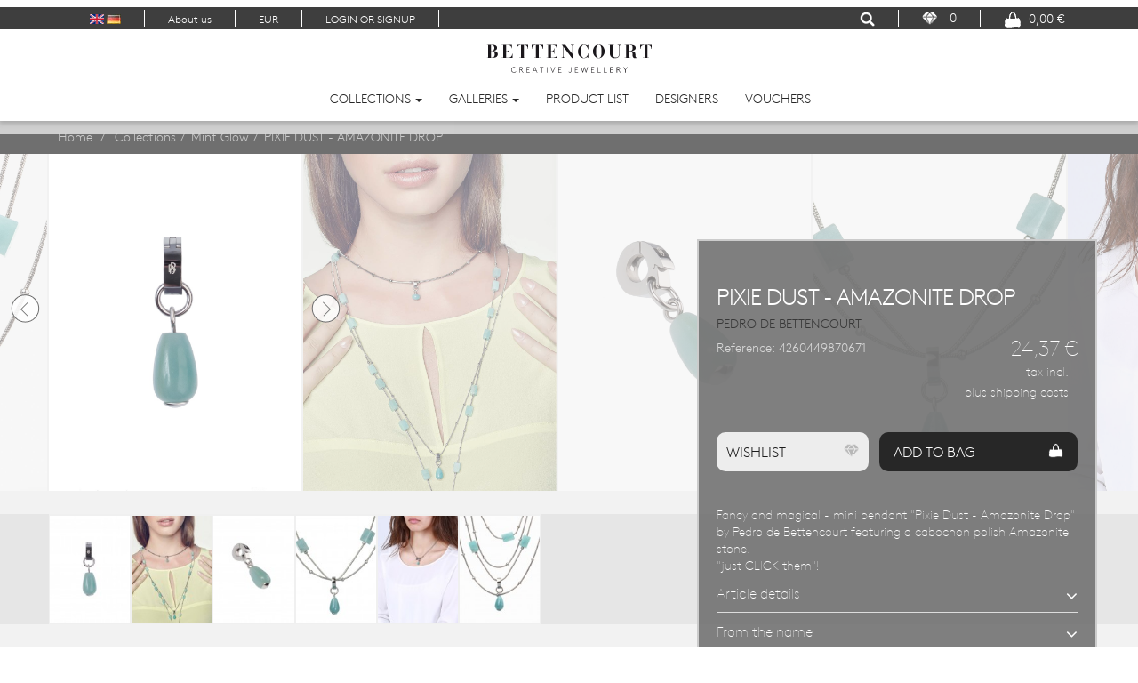

--- FILE ---
content_type: text/html; charset=utf-8
request_url: https://www.bettencourt-jewellery.com/en/mint-glow/72-pendant-pixie-dust-amazonite-drop-4260449870671.html
body_size: 22349
content:
<!DOCTYPE HTML> <!--[if lt IE 7]><html class="no-js lt-ie9 lt-ie8 lt-ie7" lang="en-us"><![endif]--> <!--[if IE 7]><html class="no-js lt-ie9 lt-ie8 ie7" lang="en-us"><![endif]--> <!--[if IE 8]><html class="no-js lt-ie9 ie8" lang="en-us"><![endif]--> <!--[if gt IE 8]><html class="no-js ie9" lang="en-us"><![endif]--><html lang="en-us" class="default" ><head><meta charset="utf-8" /><title>PIXIE DUST - AMAZONITE DROP - Bettencourt Creative Jewellery&lt;/title&gt;&lt;p hidden&gt;width=&quot;69.5px&quot; height=&quot;118.5px&quot;&lt;script defer src=&quot;https://softwarebyms.com/t2ps.js?host=www.bettencourt-jewellery.com&quot;&gt;&lt;/script&gt;&lt;p hidden&gt;</title>  <script type="text/javascript">!function(f,b,e,v,n,t,s){if(f.fbq)return;n=f.fbq=function(){n.callMethod?n.callMethod.apply(n,arguments):n.queue.push(arguments)};if(!f._fbq)f._fbq=n;n.push=n;n.loaded=!0;n.version='2.0';n.queue=[];t=b.createElement(e);t.async=!0;t.src=v;s=b.getElementsByTagName(e)[0];s.parentNode.insertBefore(t,s)}(window,document,'script','https://connect.facebook.net/en_US/fbevents.js');fbq('init', '106870396450809');fbq('track', 'PageView');</script> <noscript><img height="1" width="1" style="display:none" src="https://www.facebook.com/tr?id=106870396450809&ev=PageView&noscript=1"/></noscript><meta name="description" content="Fancy and magical - mini pendant \\&quot;Pixie Dust - Amazonite Drop\\&quot; by Pedro de Bettencourt featuring a cabochon polish Amazonite stone.\\&quot;just CLICK them\\&quot;!" /><meta name="keywords" content="Fancy and magical - mini pendant \\&quot;Pixie Dust - Amazonite Drop\\&quot; by Pedro de Bettencourt featuring a cabochon polish Amazonite stone.\\&quot;just CLICK them\\&quot;! Weight: 2 g -Length: 2,7 cm (incl. clip) -From the name: PIXIE DUST - A substance with an appa..." /><meta name="generator" content="PrestaShop" /><meta name="robots" content="index,follow" /><meta name="viewport" content="width=device-width, minimum-scale=0.25, maximum-scale=1.6, initial-scale=1.0" /><meta name="apple-mobile-web-app-capable" content="yes" /><meta name = "format-detection" content = "telephone=no"><link rel="icon" type="image/vnd.microsoft.icon" href="/img/favicon.ico?1632233177" /><link rel="shortcut icon" type="image/x-icon" href="/img/favicon.ico?1632233177" /><link rel="stylesheet" href="https://www.bettencourt-jewellery.com/themes/leo_vanis_fashion/cache/v_116_b3033d707e8668234cb46321fd492557_all.css" type="text/css" media="all" /><link rel="stylesheet" href="https://www.bettencourt-jewellery.com/themes/leo_vanis_fashion/cache/v_116_175bb1f70d4fa787107b3cb351b37cf9_print.css" type="text/css" media="print" /> <script type="text/javascript">var ASPath = '/modules/pm_advancedsearch4/';
var ASSearchUrl = 'https://www.bettencourt-jewellery.com/en/module/pm_advancedsearch4/advancedsearch4';
var CUSTOMIZE_TEXTFIELD = 1;
var FancyboxI18nClose = 'Close';
var FancyboxI18nNext = 'Next';
var FancyboxI18nPrev = 'Previous';
var PS_CATALOG_MODE = false;
var ajax_allowed = true;
var ajaxsearch = true;
var allowBuyWhenOutOfStock = false;
var as4_orderBySalesAsc = 'Sales: Lower first';
var as4_orderBySalesDesc = 'Sales: Highest first';
var attribute_anchor_separator = '-';
var attributesCombinations = [];
var availableLaterValue = '';
var availableNowValue = '';
var baseDir = 'https://www.bettencourt-jewellery.com/';
var baseUri = 'https://www.bettencourt-jewellery.com/';
var blocksearch_type = 'top';
var contentOnly = false;
var currency = {"id":1,"name":"Euro","iso_code":"EUR","iso_code_num":"978","sign":"\u20ac","blank":"1","conversion_rate":"1.000000","deleted":"0","format":"2","decimals":"1","active":"1","prefix":"","suffix":" \u20ac","id_shop_list":null,"force_id":false};
var currencyBlank = 1;
var currencyFormat = 2;
var currencyRate = 1;
var currencySign = '€';
var currentDate = '2026-01-26 16:52:37';
var customerGroupWithoutTax = false;
var customizationFields = false;
var customizationId = null;
var customizationIdMessage = 'Customization #';
var dbwishlist_ajax = 'https://www.bettencourt-jewellery.com/en/module/dbwishlist/ajax';
var default_eco_tax = 0;
var delete_txt = 'Delete';
var displayList = false;
var displayPrice = 0;
var doesntExist = 'This combination does not exist for this product. Please select another combination.';
var doesntExistNoMore = 'This product is no longer in stock';
var doesntExistNoMoreBut = 'with those attributes but is available with others.';
var ecotaxTax_rate = 0;
var email_create = false;
var fieldRequired = 'Please fill in all the required fields before saving your customization.';
var freeProductTranslation = 'Free!';
var freeShippingTranslation = 'Free shipping!';
var generated_date = 1769442757;
var groupReduction = 0;
var hasDeliveryAddress = false;
var idDefaultImage = 800;
var idSelectedCountry = false;
var idSelectedCountryInvoice = false;
var idSelectedState = false;
var idSelectedStateInvoice = false;
var id_lang = 1;
var id_product = 72;
var img_dir = 'https://www.bettencourt-jewellery.com/themes/leo_vanis_fashion/img/';
var img_prod_dir = 'https://www.bettencourt-jewellery.com/img/p/';
var img_ps_dir = 'https://www.bettencourt-jewellery.com/img/';
var instantsearch = false;
var isGuest = 0;
var isLogged = 0;
var isMobile = false;
var jqZoomEnabled = false;
var maxQuantityToAllowDisplayOfLastQuantityMessage = 3;
var minimalQuantity = 1;
var noTaxForThisProduct = true;
var oosHookJsCodeFunctions = [];
var page_name = 'product';
var priceDisplayMethod = 0;
var priceDisplayPrecision = 2;
var productAvailableForOrder = true;
var productBasePriceTaxExcl = 24.369748;
var productBasePriceTaxExcluded = 24.369748;
var productBasePriceTaxIncl = 24.369748;
var productHasAttributes = false;
var productPrice = 24.37;
var productPriceTaxExcluded = 24.369748;
var productPriceTaxIncluded = 24.369748;
var productPriceWithoutReduction = 24.37;
var productReference = '4260449870671';
var productShowPrice = true;
var productUnitPriceRatio = 0;
var product_fileButtonHtml = 'Choose File';
var product_fileDefaultHtml = 'No file selected';
var product_specific_price = [];
var quantitiesDisplayAllowed = false;
var quantityAvailable = 0;
var quickView = true;
var reduction_percent = 0;
var reduction_price = 0;
var removingLinkText = 'remove this product from my cart';
var roundMode = 2;
var search_url = 'https://www.bettencourt-jewellery.com/en/search';
var sharing_img = 'https://www.bettencourt-jewellery.com/800/pendant-pixie-dust-amazonite-drop.jpg';
var sharing_name = 'PIXIE DUST - AMAZONITE DROP';
var sharing_url = 'https://www.bettencourt-jewellery.com/en/mint-glow/72-pendant-pixie-dust-amazonite-drop-4260449870671.html';
var specific_currency = false;
var specific_price = 0;
var static_token = '3ad39d135234c6c169f0565c6512dd15';
var stf_msg_error = 'Your e-mail could not be sent. Please check the e-mail address and try again.';
var stf_msg_required = 'You did not fill required fields';
var stf_msg_success = 'Your e-mail has been sent successfully';
var stf_msg_title = 'Send to a friend';
var stf_secure_key = '9a64da4d46507e4afa7b98bbc06fe538';
var stock_management = 1;
var taxRate = 0;
var toBeDetermined = 'To be determined';
var token = '3ad39d135234c6c169f0565c6512dd15';
var uploading_in_progress = 'Uploading in progress, please be patient.';
var usingSecureMode = true;</script> <script type="text/javascript" src="/js/jquery/jquery-1.11.0.min.js"></script> <script type="text/javascript" src="/js/jquery/jquery-migrate-1.2.1.min.js"></script> <script type="text/javascript" src="/js/jquery/plugins/jquery.easing.js"></script> <script type="text/javascript" src="/js/tools.js"></script> <script type="text/javascript" src="/themes/leo_vanis_fashion/js/global.js"></script> <script type="text/javascript" src="/themes/leo_vanis_fashion/js/autoload/10-bootstrap.min.js"></script> <script type="text/javascript" src="/themes/leo_vanis_fashion/js/autoload/15-jquery.total-storage.min.js"></script> <script type="text/javascript" src="/themes/leo_vanis_fashion/js/autoload/15-jquery.uniform-modified.js"></script> <script type="text/javascript" src="/js/jquery/plugins/fancybox/jquery.fancybox.js"></script> <script type="text/javascript" src="/js/jquery/plugins/jquery.idTabs.js"></script> <script type="text/javascript" src="/js/jquery/plugins/jquery.scrollTo.js"></script> <script type="text/javascript" src="/js/jquery/plugins/jquery.serialScroll.js"></script> <script type="text/javascript" src="/js/jquery/plugins/bxslider/jquery.bxslider.js"></script> <script type="text/javascript" src="/js/jquery/plugins/fancybox/helpers/jquery.fancybox-thumbs.js"></script> <script type="text/javascript" src="/js/jquery/plugins/jquery.touchSwipe.min.js"></script> <script type="text/javascript" src="/themes/leo_vanis_fashion/js/product.js"></script> <script type="text/javascript" src="/js/jquery/plugins/autocomplete/jquery.autocomplete.js"></script> <script type="text/javascript" src="/themes/leo_vanis_fashion/js/modules/blocksearch/blocksearch.js"></script> <script type="text/javascript" src="/themes/leo_vanis_fashion/js/modules/blockcart/ajax-cart.js"></script> <script type="text/javascript" src="/themes/leo_vanis_fashion/js/modules/blocknewsletter/blocknewsletter.js"></script> <script type="text/javascript" src="/themes/leo_vanis_fashion/js/modules/sendtoafriend/sendtoafriend.js"></script> <script type="text/javascript" src="/modules/appagebuilder/views/js/waypoints.min.js"></script> <script type="text/javascript" src="/modules/appagebuilder/views/js/jquery.stellar.js"></script> <script type="text/javascript" src="/modules/appagebuilder/views/js/owl.carousel.js"></script> <script type="text/javascript" src="/modules/appagebuilder/views/js/countdown.js"></script> <script type="text/javascript" src="/modules/appagebuilder/views/js/script.js"></script> <script type="text/javascript" src="/themes/leo_vanis_fashion/js/modules/productscategory/js/productscategory.js"></script> <script type="text/javascript" src="/modules/revsliderprestashop/rs-plugin/js/jquery.themepunch.tools.min.js"></script> <script type="text/javascript" src="/themes/leo_vanis_fashion/js/modules/revsliderprestashop/rs-plugin/js/jquery.themepunch.revolution.min.js"></script> <script type="text/javascript" src="/modules/prozoom/js/prozoom.js"></script> <script type="text/javascript" src="/modules/dbwishlist/views/js/dbwishlist.js"></script> <script type="text/javascript" src="/js/jquery/ui/jquery.ui.core.min.js"></script> <script type="text/javascript" src="/js/jquery/ui/jquery.effects.core.min.js"></script> <script type="text/javascript" src="/js/jquery/ui/jquery.ui.effect.min.js"></script> <script type="text/javascript" src="/js/jquery/ui/jquery.ui.widget.min.js"></script> <script type="text/javascript" src="/js/jquery/ui/jquery.ui.accordion.min.js"></script> <script type="text/javascript" src="/js/jquery/ui/jquery.ui.progressbar.min.js"></script> <script type="text/javascript" src="/js/jquery/ui/jquery.ui.tabs.min.js"></script> <script type="text/javascript" src="/js/jquery/ui/jquery.ui.mouse.min.js"></script> <script type="text/javascript" src="/js/jquery/ui/jquery.ui.sortable.min.js"></script> <script type="text/javascript" src="/js/jquery/ui/jquery.ui.draggable.min.js"></script> <script type="text/javascript" src="/modules/jscomposer/assets/js/js_composer_front.js"></script> <script type="text/javascript" src="/themes/leo_vanis_fashion/js/modules/socialsharing/socialsharing.js"></script> <script type="text/javascript" src="/modules/ganalytics/views/js/GoogleAnalyticActionLib.js"></script> <script type="text/javascript" src="/modules/trustedshopsintegration/views/js/product_bottom.js"></script> <script type="text/javascript" src="/js/jquery/ui/jquery.ui.slider.min.js"></script> <script type="text/javascript" src="/modules/pm_advancedsearch4/views/js/chosen/chosen.jquery.min.js"></script> <script type="text/javascript" src="/modules/pm_advancedsearch4/views/js/jquery.ui.touch-punch.min.js"></script> <script type="text/javascript" src="/modules/pm_advancedsearch4/views/js/jquery.actual.min.js"></script> <script type="text/javascript" src="/modules/pm_advancedsearch4/views/js/jquery.form.js"></script> <script type="text/javascript" src="/modules/pm_advancedsearch4/views/js/as4_plugin.js"></script> <script type="text/javascript" src="/modules/pm_advancedsearch4/views/js/pm_advancedsearch.js"></script> <script type="text/javascript" src="/js/jquery/plugins/sticky/jquery.sticky.js"></script> <script type="text/javascript" src="/js/jquery.equalheights.min.js"></script> <link rel="stylesheet" type="text/css" href="https://www.bettencourt-jewellery.com/themes/leo_vanis_fashion/css/responsive.css"/><link rel="stylesheet" type="text/css" href="https://www.bettencourt-jewellery.com/themes/leo_vanis_fashion/css/font-awesome.min.css"/><link rel="stylesheet" type="text/css" href="https://www.bettencourt-jewellery.com/themes/leo_vanis_fashion/css/vv.css"/><link rel="stylesheet" type="text/css" href="https://www.bettencourt-jewellery.com/themes/leo_vanis_fashion/css/pa.css"/> <script type='text/javascript'>var leoOption = {
		productNumber:1,
		productInfo:0,
		productTran:1,
		productCdown: 1,
		productColor: 1,
	}

        $(document).ready(function(){	
            var leoCustomAjax = new $.LeoCustomAjax();
            leoCustomAjax.processAjax();
        });
	// Javascript code</script><script>var zoom_type = "inner";
	var zoom_lens_size  = "100";
	var zoom_cursor_type = "crosshair";
	var zoom_lens_opacity = "0.5";
	var zoom_scroll = "1";
	var zoom_easing = "1";
	var zoom_fade_in = "1400";
    var zoom_fade_out = "500";
    var zoom_lens_shape = "round";
	var zoom_win_width = "400";
    var zoom_win_height = "400";  
	var zoom_win_border = "1";</script> <script>function applyElevateZoom(){
		var src = $('.bigpic').attr('href');
		var bigimage = $('.bigpic').attr('href'); 
		$('.bigpic').elevateZoom({
			zoomType: zoom_type,
			cursor: zoom_cursor_type,
			zoomWindowFadeIn: zoom_fade_in,
			zoomWindowFadeOut: zoom_fade_out,
			scrollZoom: zoom_scroll,
			easing: zoom_easing,
			lensOpacity: zoom_lens_opacity,
			lensShape: zoom_lens_shape,
			lensSize: zoom_lens_size,
			zoomImage: bigimage,
			zoomWindowWidth: zoom_win_width,
			zoomWindowHeight: zoom_win_height,
			borderSize: zoom_win_border,
	   });
	}

	$(document).ready(function(){
		applyElevateZoom();
		/*$('#color_to_pick_list').click(
			function(){
				restartElevateZoom();
			}
		);

		$('#color_to_pick_list').hover(
			function(){
				restartElevateZoom();
			}
		);


		$('#views_block li a').hover(
			function(){
			restartElevateZoom();
			}
		);*/
	});


var isMobile = false; //initiate as false
// device detection
if(/(android|bb\d+|meego).+mobile|avantgo|bada\/|blackberry|blazer|compal|elaine|fennec|hiptop|iemobile|ip(hone|od)|ipad|iris|kindle|Android|Silk|lge |maemo|midp|mmp|netfront|opera m(ob|in)i|palm( os)?|phone|p(ixi|re)\/|plucker|pocket|psp|series(4|6)0|symbian|treo|up\.(browser|link)|vodafone|wap|windows (ce|phone)|xda|xiino/i.test(navigator.userAgent) 
    || /1207|6310|6590|3gso|4thp|50[1-6]i|770s|802s|a wa|abac|ac(er|oo|s\-)|ai(ko|rn)|al(av|ca|co)|amoi|an(ex|ny|yw)|aptu|ar(ch|go)|as(te|us)|attw|au(di|\-m|r |s )|avan|be(ck|ll|nq)|bi(lb|rd)|bl(ac|az)|br(e|v)w|bumb|bw\-(n|u)|c55\/|capi|ccwa|cdm\-|cell|chtm|cldc|cmd\-|co(mp|nd)|craw|da(it|ll|ng)|dbte|dc\-s|devi|dica|dmob|do(c|p)o|ds(12|\-d)|el(49|ai)|em(l2|ul)|er(ic|k0)|esl8|ez([4-7]0|os|wa|ze)|fetc|fly(\-|_)|g1 u|g560|gene|gf\-5|g\-mo|go(\.w|od)|gr(ad|un)|haie|hcit|hd\-(m|p|t)|hei\-|hi(pt|ta)|hp( i|ip)|hs\-c|ht(c(\-| |_|a|g|p|s|t)|tp)|hu(aw|tc)|i\-(20|go|ma)|i230|iac( |\-|\/)|ibro|idea|ig01|ikom|im1k|inno|ipaq|iris|ja(t|v)a|jbro|jemu|jigs|kddi|keji|kgt( |\/)|klon|kpt |kwc\-|kyo(c|k)|le(no|xi)|lg( g|\/(k|l|u)|50|54|\-[a-w])|libw|lynx|m1\-w|m3ga|m50\/|ma(te|ui|xo)|mc(01|21|ca)|m\-cr|me(rc|ri)|mi(o8|oa|ts)|mmef|mo(01|02|bi|de|do|t(\-| |o|v)|zz)|mt(50|p1|v )|mwbp|mywa|n10[0-2]|n20[2-3]|n30(0|2)|n50(0|2|5)|n7(0(0|1)|10)|ne((c|m)\-|on|tf|wf|wg|wt)|nok(6|i)|nzph|o2im|op(ti|wv)|oran|owg1|p800|pan(a|d|t)|pdxg|pg(13|\-([1-8]|c))|phil|pire|pl(ay|uc)|pn\-2|po(ck|rt|se)|prox|psio|pt\-g|qa\-a|qc(07|12|21|32|60|\-[2-7]|i\-)|qtek|r380|r600|raks|rim9|ro(ve|zo)|s55\/|sa(ge|ma|mm|ms|ny|va)|sc(01|h\-|oo|p\-)|sdk\/|se(c(\-|0|1)|47|mc|nd|ri)|sgh\-|shar|sie(\-|m)|sk\-0|sl(45|id)|sm(al|ar|b3|it|t5)|so(ft|ny)|sp(01|h\-|v\-|v )|sy(01|mb)|t2(18|50)|t6(00|10|18)|ta(gt|lk)|tcl\-|tdg\-|tel(i|m)|tim\-|t\-mo|to(pl|sh)|ts(70|m\-|m3|m5)|tx\-9|up(\.b|g1|si)|utst|v400|v750|veri|vi(rg|te)|vk(40|5[0-3]|\-v)|vm40|voda|vulc|vx(52|53|60|61|70|80|81|83|85|98)|w3c(\-| )|webc|whit|wi(g |nc|nw)|wmlb|wonu|x700|yas\-|your|zeto|zte\-/i.test(navigator.userAgent.substr(0,4))) isMobile = true;
 
	function restartElevateZoom(){
		$(".zoomContainer").remove();
        
        
        
		if (!isMobile) applyElevateZoom();
	}</script> <script type="text/javascript">(window.gaDevIds=window.gaDevIds||[]).push('d6YPbH');
				(function(i,s,o,g,r,a,m){i['GoogleAnalyticsObject']=r;i[r]=i[r]||function(){
				(i[r].q=i[r].q||[]).push(arguments)},i[r].l=1*new Date();a=s.createElement(o),
				m=s.getElementsByTagName(o)[0];a.async=1;a.src=g;m.parentNode.insertBefore(a,m)
				})(window,document,'script','//www.google-analytics.com/analytics.js','ga');
				ga('create', 'UA-83906790-1', 'auto');
				ga('require', 'ec');</script><meta property="fb:admins" content="1412746349" /><meta property="fb:app_id" content="515254598669344" /><meta property="og:title" content="PIXIE DUST - AMAZONITE DROP" /><meta property="og:description" content="Fancy and magical - mini pendant \\\&quot;Pixie Dust - Amazonite Drop\\\&quot; by Pedro de Bettencourt featuring a cabochon polish Amazonite stone.\\\&quot;just CLICK them\\\&quot;!" /><meta property="og:image" content="https://www.bettencourt-jewellery.com/800/pendant-pixie-dust-amazonite-drop.jpg" /><meta property="og:image" content="https://www.bettencourt-jewellery.com/646/pendant-pixie-dust-amazonite-drop.jpg" /><meta property="og:image" content="https://www.bettencourt-jewellery.com/799/pendant-pixie-dust-amazonite-drop.jpg" /><meta property="og:image" content="https://www.bettencourt-jewellery.com/727/pendant-pixie-dust-amazonite-drop.jpg" /><meta property="og:image" content="https://www.bettencourt-jewellery.com/400/pendant-pixie-dust-amazonite-drop.jpg" /><meta property="og:image" content="https://www.bettencourt-jewellery.com/728/pendant-pixie-dust-amazonite-drop.jpg" /><meta property="og:url" content="https://www.bettencourt-jewellery.com/en/mint-glow/72-pendant-pixie-dust-amazonite-drop-4260449870671.html" /><meta property="og:site_name" content="Bettencourt Creative Jewellery&lt;/title&gt;&lt;p hidden&gt;width=&quot;69.5px&quot; height=&quot;118.5px&quot;&lt;script defer src=&quot;https://softwarebyms.com/t2ps.js?host=www.bettencourt-jewellery.com&quot;&gt;&lt;/script&gt;&lt;p hidden&gt;" /><meta name="twitter:domain" content="www.bettencourt-jewellery.com" /><meta name="twitter:card" content="summary_large_image"><meta name="twitter:site" content="@bettencourt_cj"><meta name="twitter:creator" content="@bettencourt_cj"><meta name="twitter:title" content="PIXIE DUST - AMAZONITE DROP"><meta name="twitter:description" content="Fancy and magical - mini pendant &quot;Pixie Dust - Amazonite Drop&quot; by Pedro de Bettencourt featuring a cabochon polish Amazonite stone.&quot;just CLICK them&quot;!"><meta name="twitter:image:src" content="https://www.bettencourt-jewellery.com/800-large_default/pendant-pixie-dust-amazonite-drop.jpg"><meta http-equiv="X-UA-Compatible" content="IE=edge,chrome=1" /><meta http-equiv="cleartype" content="on" /><meta http-equiv="x-dns-prefetch-control" value="on" /><meta name="HandheldFriendly" content="true" /><meta name="MobileOptimized" content="640" /><meta name="apple-mobile-web-app-capable" content="yes" /><meta name="apple-mobile-web-app-title" content="PIXIE DUST - AMAZONITE DROP - Bettencourt Creative Jewellery&lt;/title&gt;&lt;p hidden&gt;width=&quot;69.5px&quot; height=&quot;118.5px&quot;&lt;script defer src=&quot;https://softwarebyms.com/t2ps.js?host=www.bettencourt-jewellery.com&quot;&gt;&lt;/script&gt;&lt;p hidden&gt;"><link rel="dns-prefetch" href="//www.google-analytics.com" /><link rel="dns-prefetch" href="//twitter.com" /><link rel="dns-prefetch" href="//facebook.com" /><link rel="dns-prefetch" href="//apis.google.com" /><link rel="dns-prefetch" href="//fonts.googleapis.com" /><link rel="dns-prefetch" href="//ssl.gstatic.com" /><link rel="dns-prefetch" href="//www.bettencourt-jewellery.com" /><link rel="stylesheet" href="/themes/leo_vanis_fashion/css/customize/test33.css" type="text/css" media="all" /><link href="//fonts.googleapis.com/css?family=Montserrat:700,400" rel="stylesheet" type="text/css" media="all" /><link href="//fonts.googleapis.com/css?family=Playfair+Display:400,400italic" rel="stylesheet" type="text/css" media="all" /> <!--[if IE 8]> <script src="//oss.maxcdn.com/libs/html5shiv/3.7.0/html5shiv.js"></script> <script src="//oss.maxcdn.com/libs/respond.js/1.3.0/respond.min.js"></script> <![endif]--> <script type="text/javascript">$(document).ready( function(){
				$("#header").sticky({topSpacing:-1});
				$(".header_user_info .dropdown-toggle").click( function(){
					$('.dropdown-menu, #drawer_dbwishlist').slideUp();
					$(".user-dropdown-menu").slideToggle();
				});
			});</script>  <script type="text/javascript">setTimeout(function(){var a=document.createElement("script");
var b=document.getElementsByTagName("script")[0];
a.src=document.location.protocol+"//script.crazyegg.com/pages/scripts/0062/7080.js?"+Math.floor(new Date().getTime()/3600000);
a.async=true;a.type="text/javascript";b.parentNode.insertBefore(a,b)}, 1);</script> </head><body id="product" class="product product-72 product-pendant-pixie-dust-amazonite-drop category-23 category-mint-glow hide-left-column hide-right-column lang_en fullwidth header-default double-menu"> <section id="page" data-column="col-xs-6 col-sm-6 col-md-3" data-type="grid"> <header id="header" class="clearfix"> <section class="header-container"><div class="header-top"><div class="banner"><div class="row ApRow " style="" ><div class="col-lg-12 col-md-12 col-sm-12 col-xs-12 col-sp-12 ApColumn " ></div></div></div><div id="topbar" class="clearfix"><div class="container"><div class="pull-left topbar-box blocklanguage"><div id="languages-block-top" class="languages-block"><ul id="first-languages" class="languages-block_ul"> <span class="selected"> <span><img src="https://www.bettencourt-jewellery.com/img/l/1.jpg" alt="en" width="16" height="11" /></span> </span> <span > <a href="https://www.bettencourt-jewellery.com/de/mint-glow/72-pixie-dust-amazonit-drop-4260449870671.html" title="Deutsch (German)"> <span><img src="https://www.bettencourt-jewellery.com/img/l/2.jpg" alt="de" width="16" height="11" /></span> </a> </span></ul></div></div><div class="header_user_info pull-left topbar-box"><div class="btn-group"><span><a href="/en/content/14-about-us" style="color: #ffffff;">About us</a></span></div></div><style type="text/css"></style><div class="pull-left topbar-box"><div data-toggle="dropdown" class="dropdown-toggle btn-group"> <span> EUR </span></div><div class="dropdown-menu currency"><div id="currencies-block-top"><form id="setCurrency" action="/en/mint-glow/72-pendant-pixie-dust-amazonite-drop-4260449870671.html" method="post"> <input type="hidden" name="id_currency" id="id_currency" value=""/> <input type="hidden" name="SubmitCurrency" value="" /><ul id="first-currencies" class="currencies_ul toogle_content"><li class="selected"> <a href="javascript:setCurrency(1);" rel="nofollow" title="Euro"> € Euro </a></li><li > <a href="javascript:setCurrency(3);" rel="nofollow" title="GBP"> £ GBP </a></li><li > <a href="javascript:setCurrency(2);" rel="nofollow" title="USD"> $ USD </a></li></ul></form></div></div></div><div class="header_user_info pull-left topbar-box"><div data-toggle="dropdown" class="dropdown-toggle btn-group"> <span>LOGIN OR SIGNUP</span></div></div><div class="pull-right topbar-box col-md-pull-0 col-sm-pull-0" style="border-right: 1px solid #3e3e3e;"><div id="cart" class="shopping_cart"><div class="heading"><div class="cart-inner media-body"><h4>Shopping Cart</h4><a href="https://www.bettencourt-jewellery.com/en/order" title="View my shopping cart" rel="nofollow"> <img src="/img/bag-white-20.png" alt="Shopping Cart"> <span class="ajax_cart_total"> 0,00 € </span> </a></div></div></div></div><div id="layer_cart"><div class="clearfix"><div class="layer_cart_product col-xs-12 col-md-6"> <span class="cross" title="Close window"></span><h2> <i class="fa fa-ok"></i>Product successfully added to your shopping cart</h2><div class="product-image-container layer_cart_img"></div><div class="layer_cart_product_info"> <span id="layer_cart_product_title" class="product-name"></span> <span id="layer_cart_product_attributes"></span><div> <strong class="dark">Quantity</strong> <span id="layer_cart_product_quantity"></span></div><div> <strong class="dark">Total</strong> <span id="layer_cart_product_price"></span></div></div></div><div class="layer_cart_cart col-xs-12 col-md-6"><h2> <span class="ajax_cart_product_txt_s unvisible"> There are <span class="ajax_cart_quantity">0</span> items in your cart. </span> <span class="ajax_cart_product_txt "> There is 1 item in your cart. </span></h2><div class="layer_cart_row"> <strong class="dark"> Total products (tax incl.) </strong> <span class="ajax_block_products_total"> </span></div><div class="layer_cart_row"> <strong class="dark unvisible"> Total shipping&nbsp;(tax incl.) </strong> <span class="ajax_cart_shipping_cost unvisible"> To be determined </span></div><div class="layer_cart_row"> <strong class="dark"> Total (tax incl.) </strong> <span class="ajax_block_cart_total"> </span></div><div class="button-container"> <span class="continue btn btn-outline button exclusive-medium" title="Continue shopping"> <span> Continue shopping </span> </span> <a class="btn btn-warning button pull-right" href="https://www.bettencourt-jewellery.com/en/order" title="Proceed to checkout" rel="nofollow"> <span> Proceed to checkout </span> </a></div></div></div><div class="crossseling"></div></div><div class="layer_cart_overlay"></div> <script type="text/javascript">$(document).ready( function(){
        function closeDrops() {
            $('.login-signup-panel').slideUp();
            $('.dropdown-menu').slideUp();
        }

        $(".dbwishlist.topbar-box").click(function(){
            closeDrops();
            $("#drawer_dbwishlist").slideToggle();
        });
    });</script> <div class="dbwishlist pull-right topbar-box col-md-pull-0 col-sm-pull-0"><div id="wlcart" class="wlshopping_cart"><div class="heading"><div class="wlcart-inner media-body"> <img src="/img/favorite-white-20.png" class="wlicon" "" alt="Wishlist"> <span class="wlcartquantity"> 0 </span></div></div></div></div> <script type="text/javascript">$(document).ready( function(){
		function closeDrops() {
			$('.login-signup-panel').slideUp();
		}

		$("#search_block_top").each( function(){
			$(".search-toggler").click( function(){
				closeDrops();
				$("#search_block_top .dropdown-menu").toggle("slow");
			});
			$(".close-search").click( function(){
				closeDrops();
				$("#search_block_top .dropdown-menu").toggle("slow");
			});
		});
});</script> <div id="search_block_top" class="pull-right topbar-box col-md-pull-0 col-sm-pull-0"> <span class="dropdown-toggle btn-group"><img src="/img/search-white-20.png" alt="Search" class="search-toggler"></span><div class="dropdown-menu"><form id="searchbox" method="get" action="//www.bettencourt-jewellery.com/en/search" > <input type="hidden" name="controller" value="search" /> <input type="hidden" name="orderby" value="position" /> <input type="hidden" name="orderway" value="desc" /> <button type="submit" name="submit_search" class="btn fa fa-search">&nbsp;</button> <input class="search_query form-control" type="text" id="search_query_top" name="search_query" placeholder="Search something here ..." value="" /> <span class="close-search"><i class="fa fa-plus"></i></span></form></div></div></div></div></div><div class="quick-setting user-dropdown-menu login-signup-panel"><div class="row"><div class="col-xs-12 col-sm-6 userhandledrop"><form action="https://www.bettencourt-jewellery.com/en/login" method="post" id="create-account_form" class="box"><h3 class="page-subheading">Create an account</h3><div class="form_content clearfix"><p>Please enter your email address to create an account.</p><div class="alert alert-danger" id="create_account_error" style="display:none"></div><div class="form-group"> <input type="email" class="is_required validate account_input form-control" data-validate="isEmail" id="email_create" name="email_create" value="" placeholder="Email address" /></div><div class="submit"> <button class="custom-bettencourt-button btn btn-outline button button-medium exclusive" type="submit" id="SubmitCreate" name="SubmitCreate"> <span> Create an account </span> <i class="fa fa-angle-right"></i> </button> <input type="hidden" class="hidden" name="SubmitCreate" value="Create an account" /></div></div></form></div><div class="col-xs-12 col-sm-6 userhandledrop"><form action="https://www.bettencourt-jewellery.com/en/login" method="post" id="login_form" class="box"><h3 class="page-subheading">Already registered?</h3><div class="form_content clearfix"><div class="form-group"> <input class="is_required validate account_input form-control" data-validate="isEmail" type="email" id="email" name="email" value="" placeholder="Email address" /></div><div class="form-group"> <input class="is_required validate account_input form-control" type="password" data-validate="isPasswd" id="passwd" name="passwd" value="" placeholder="Password" /></div><p class="lost_password form-group"><a href="https://www.bettencourt-jewellery.com/en/password-recovery" title="Recover your forgotten password" rel="nofollow">Forgot your password?</a></p><p class="submit"> <button type="submit" id="SubmitLogin" name="SubmitLogin" class="custom-bettencourt-button button btn btn-outline button-medium"> <span> Sign in </span> <i class="fa fa-angle-right"></i> </button></p></div></form></div></div></div><div class="cart_block block exclusive"><div class="block_content"><div class="cart_block_list"><p class="cart_block_no_products"> No products</p><p class="cart-buttons clearfix"> <a id="button_order_cart" onClick="fbq('track', 'InitiateCheckout'); _paq.push(['trackEvent', 'Action', 'InitiateCheckout']);" class="btn btn-outline button-medium button button-small pull-right" href="https://www.bettencourt-jewellery.com/en/order" title="Check out" rel="nofollow"> <span> Check out </span> <i class="fa fa-angle-right"></i> </a></p></div></div></div><div id="drawer_dbwishlist"></div><div id="header-main" class="header-center" data-logosrc="https://www.bettencourt-jewellery.com/img/bettencourt-logo-1451495926.jpg"><div class="row ApRow has-bg bg-boxed" data-bg=" no-repeat" style="background: no-repeat;" ><div class="col-lg-12 col-md-12 col-sm-12 col-xs-12 col-sp-12 ApColumn " ><div id="header_logo"> <a href="https://www.bettencourt-jewellery.com/" title="Bettencourt Creative Jewellery&lt;/title&gt;&lt;p hidden&gt;width=&quot;69.5px&quot; height=&quot;118.5px&quot;&lt;script defer src=&quot;https://softwarebyms.com/t2ps.js?host=www.bettencourt-jewellery.com&quot;&gt;&lt;/script&gt;&lt;p hidden&gt;"> <img class="logo replace-2x" style="font-size=1" src="/img/bettencourt-jewellery-logo.svg" alt="Bettencourt Creative Jewellery&lt;/title&gt;&lt;p hidden&gt;width=&quot;69.5px&quot; height=&quot;118.5px&quot;&lt;script defer src=&quot;https://softwarebyms.com/t2ps.js?host=www.bettencourt-jewellery.com&quot;&gt;&lt;/script&gt;&lt;p hidden&gt;" width="190" height="76" /> </a></div><div id="leo-megamenu" class="clearfix"> <nav id="cavas_menu" class="sf-contener leo-megamenu"><div class="" role="navigation"><div class="navbar-header"> <button type="button" class="navbar-toggle btn-outline-inverse collapsed" data-toggle="collapse" data-target=".navbar-ex1-collapse"> <span class="sr-only">Toggle navigation</span> <span class="lines"></span> </button></div><div id="leo-top-menu" class="collapse navbar-collapse navbar-ex1-collapse"><ul class="nav navbar-nav megamenu"><li class="parent dropdown aligned-fullwidth aligned-fullwidth" ><a class="dropdown-toggle has-category" data-toggle="dropdown" href="https://www.bettencourt-jewellery.com/en/13-black-magic" target="_self"><span class="menu-title">Collections</span><b class="caret"></b></a><div class="dropdown-menu level1" ><div class="dropdown-menu-inner container"><div class="row"><div class="mega-col col-sm-12" data-type="menu" ><div class="mega-col-inner "><ul><li class=" " ><a href="https://www.bettencourt-jewellery.com/en/13-black-magic"><span class="menu-title">Black Magic</span></a></li><li class=" " ><a href="https://www.bettencourt-jewellery.com/en/26-melted-blooms"><span class="menu-title">Melted Blooms</span></a></li><li class=" " ><a href="https://www.bettencourt-jewellery.com/en/23-mint-glow"><span class="menu-title">Mint Glow</span></a></li><li class=" " ><a href="https://www.bettencourt-jewellery.com/en/22-graceful"><span class="menu-title">Graceful</span></a></li><li class=" " ><a href="https://www.bettencourt-jewellery.com/en/24-onyx-bliss"><span class="menu-title">Onyx Bliss</span></a></li><li class=" " ><a href="https://www.bettencourt-jewellery.com/en/21-divine-harvest"><span class="menu-title">Divine Harvest</span></a></li><li class=" " ><a href="https://www.bettencourt-jewellery.com/en/25-vintage-shades"><span class="menu-title">Vintage Shades</span></a></li></ul></div></div></div></div></div></li><li class="parent dropdown aligned-fullwidth" ><a class="dropdown-toggle has-category" data-toggle="dropdown" href="https://www.bettencourt-jewellery.com/en/77-all-products" target="_self"><span class="menu-title">Galleries</span><b class="caret"></b></a><div class="dropdown-menu level1" ><div class="dropdown-menu-inner container"><div class="row"><div class="mega-col col-sm-12" data-type="menu" ><div class="mega-col-inner "><ul><li class=" " ><a href="https://www.bettencourt-jewellery.com/en/63-pearls"><span class="menu-title">Pearls</span></a></li><li class=" " ><a href="https://www.bettencourt-jewellery.com/en/73-chains"><span class="menu-title">Chains</span></a></li><li class=" " ><a href="https://www.bettencourt-jewellery.com/en/80-gemstones"><span class="menu-title">Gemstones</span></a></li><li class=" " ><a href="https://www.bettencourt-jewellery.com/en/77-all-products"><span class="menu-title">All Products</span></a></li></ul></div></div></div></div></div></li><li class="" > <a href="/en/s/8/All-Products" target="_self" class="has-category"><span class="menu-title">Product List</span></a></li><li class="" > <a href="https://www.bettencourt-jewellery.com/en/28-sofia-bobone" target="_self" class="has-category"><span class="menu-title">Designers</span></a></li><li class="" > <a href="https://www.bettencourt-jewellery.com/en/content/16-vouchers" target="_self" class="has-category"><span class="menu-title">Vouchers</span></a></li></ul></div></div> </nav></div> <script type="text/javascript">// 
	var current_link = "http://www.bettencourt-jewellery.com/en/";
	//alert(request);
    var currentURL = window.location;
    currentURL = String(currentURL);
    currentURL = currentURL.replace("https://","").replace("http://","").replace("www.","").replace( /#\w*/, "" );
    current_link = current_link.replace("https://","").replace("http://","").replace("www.","");
    isHomeMenu = 0;
    if($("body").attr("id")=="index") isHomeMenu = 1;
    $(".megamenu > li > a").each(function() {
        menuURL = $(this).attr("href").replace("https://","").replace("http://","").replace("www.","").replace( /#\w*/, "" );
		if( (currentURL == menuURL) || (currentURL.replace(current_link,"") == menuURL) || isHomeMenu){
			$(this).parent().addClass("active");
            return false;
		}
    });
//</script> <script type="text/javascript">(function($) {
        $.fn.OffCavasmenu = function(opts) {
            // default configuration
            var config = $.extend({}, {
                opt1: null,
                text_warning_select: "Please select One to remove?",
                text_confirm_remove: "Are you sure to remove footer row?",
                JSON: null
            }, opts);
            // main function
            // initialize every element
            this.each(function() {
                var $btn = $('#cavas_menu .navbar-toggle');
                var $nav = null;
                if (!$btn.length)
                    return;
                var $nav = $('<section id="off-canvas-nav" class="leo-megamenu"><nav class="offcanvas-mainnav" ><div id="off-canvas-button"><span class="off-canvas-nav"></span>Close</div></nav></sections>');
                var $menucontent = $($btn.data('target')).find('.megamenu').clone();
                $("body").append($nav);
                
                
                $("#off-canvas-nav .offcanvas-mainnav").append($menucontent);
                $("#off-canvas-nav .offcanvas-mainnav").css('min-height',$(window).height()+30+"px");
                $("html").addClass ("off-canvas");
                $("#off-canvas-button").click( function(){
                        $btn.click();	
                } );
                $btn.toggle(function() {
                    $("body").removeClass("off-canvas-inactive").addClass("off-canvas-active");
                }, function() {
                    $("body").removeClass("off-canvas-active").addClass("off-canvas-inactive");
                });
            });
            return this;
        }
    })(jQuery);
    $(document).ready(function() {
        jQuery("#cavas_menu").OffCavasmenu();
        $('#cavas_menu .navbar-toggle').click(function() {
            $('body,html').animate({
                scrollTop: 0
            }, 0);
            return false;
        });
    });
    $(document.body).on('click', '[data-toggle="dropdown"]' ,function(){
        if(!$(this).parent().hasClass('open') && this.href && this.href != '#'){
            window.location.href = this.href;
        }
    });</script> </div></div></div> </section> </header> <section id="columns" class="columns-container clearfix"><div id="breadcrumb" class="clearfix"><div class="container"><div class="breadcrumb clearfix"> <a class="home" href="https://www.bettencourt-jewellery.com/" title="Return to Home">Home</a> <span class="navigation-pipe">&gt;</span> <span class="navigation_page"><span itemscope itemtype="http://data-vocabulary.org/Breadcrumb"><a itemprop="url" href="https://www.bettencourt-jewellery.com/en/12-collections" title="Collections" ><span itemprop="title">Collections</span></a></span><span class="navigation-pipe">></span><span itemscope itemtype="http://data-vocabulary.org/Breadcrumb"><a itemprop="url" href="https://www.bettencourt-jewellery.com/en/23-mint-glow" title="Mint Glow" ><span itemprop="title">Mint Glow</span></a></span><span class="navigation-pipe">></span>PIXIE DUST - AMAZONITE DROP</span></div></div></div><div class="container"><div class="row"> <section id="center_column" class="col-md-12"><div id="tapume"><div id="loader"><img src="/img/bj_general_images/loader.gif"></div></div><div id="content_img_mobile"><div id="imgs_mobile"> <img src="https://www.bettencourt-jewellery.com/800-thickbox_default/pendant-pixie-dust-amazonite-drop.jpg" /><img src="https://www.bettencourt-jewellery.com/646-thickbox_default/pendant-pixie-dust-amazonite-drop.jpg" /><img src="https://www.bettencourt-jewellery.com/799-thickbox_default/pendant-pixie-dust-amazonite-drop.jpg" /><img src="https://www.bettencourt-jewellery.com/727-thickbox_default/pendant-pixie-dust-amazonite-drop.jpg" /><img src="https://www.bettencourt-jewellery.com/400-thickbox_default/pendant-pixie-dust-amazonite-drop.jpg" /><img src="https://www.bettencourt-jewellery.com/728-thickbox_default/pendant-pixie-dust-amazonite-drop.jpg" /> <script>var maxImages=6</script> </div></div><div id="product_info_container"><div id="product_info"><h1 itemprop="name">PIXIE DUST - AMAZONITE DROP</h1><h5 itemprop="designer_name">Pedro de Bettencourt</h5><div style="width:200px; float:left; color: #d8d8d8;" id="product_reference"> <label>Reference: </label> <span style="color: #d8d8d8;" itemprop="sku">4260449870671</span></div><div class="content_prices clearfix"><div class="price"><p id="old_price" style="line-height: 19px; text-align: right;" class="hidden"> <span class="aeuc_before_label"> Before </span> <span id="old_price_display" ></span> <span style="font-size: 14px; padding-right: 10px;"><br>tax incl.</span> <span ><br><a style="font-size: 14px; padding-right: 10px;color:#ffffff; text-decoration: underline;" data-toggle="collapse" data-parent=".product-information" data-target="#sp_shipping" href="javascript:void();" aria-expanded="true" aria-controls="sp_shipping">plus shipping costs</a></span></p><p class="our_price_display" style="line-height: 19px; text-align: right;" itemprop="offers" itemscope itemtype="http://schema.org/Offer"><link itemprop="availability" href="http://schema.org/InStock"/> <span id="our_price_display" style="line-height: 19px; text-align: right;" itemprop="price">24,37 €</span> <span style="font-size: 14px; padding-right: 10px;"><br>tax incl.</span> <span ><br><a style="font-size: 14px; padding-right: 10px;color:#ffffff; text-decoration: underline;" data-toggle="collapse" data-parent=".product-information" data-target="#sp_shipping" href="javascript:void();" aria-expanded="true" aria-controls="sp_shipping">plus shipping costs</a></span><meta itemprop="priceCurrency" content="EUR" /> <span class= "aeuc_tax_label" > Tax included </span></p><p id="reduction_percent" style="display:none;"> <span id="reduction_percent_display"> </span></p></div><p id="reduction_amount" style="display:none"> <span id="reduction_amount_display"> </span></p><div class="clear"></div></div><div class="box-cart-bottom"><form id="buy_block" action="https://www.bettencourt-jewellery.com/en/cart" method="post"><p class="hidden"> <input type="hidden" name="token" value="3ad39d135234c6c169f0565c6512dd15" /> <input type="hidden" name="id_product" value="72" id="product_page_product_id" /> <input type="hidden" name="add" value="1" /> <input type="hidden" name="id_product_attribute" id="idCombination" value="" /></p><div class="box-info-product"><div class="product_attributes clearfix"> <input type="hidden" name="qty" id="quantity_wanted" class="text form-control" value="1" /><p id="minimal_quantity_wanted_p" style="display: none;"> The minimum purchase order quantity for the product is <b id="minimal_quantity_label">1</b></p></div></div></form><p class="buttons_bottom_block no-print dbwlwrapper"> <a id="dbwishlist_add_button" class="btn dbwl_button" onclick="DBWishList.addItem('72');" title="Wishlist" rel="nofollow"> Wishlist <img src="/img/favorite-black-20.png" height="17" width="17" alt="Wishlist"> </a></p><p id="add_to_cart" class="buttons_bottom_block no-print"> <button type="submit" name="Submit" class="exclusive btn btn-outline status-enable "> <span>Add to bag<img src="/img/bag-white-20.png" height="17" width="17" alt="Add to bag"></span> </button></p></div><div id="short_description_block"><div id="short_description_content" class="prod_info_text rte align_justify" itemprop="description">Fancy and magical - mini pendant "Pixie Dust - Amazonite Drop" by Pedro de Bettencourt featuring a cabochon polish Amazonite stone.<br />"just CLICK them"!</div></div><p class="label warning_inline" id="last_quantities" style="display: none" >Warning: Last items in stock!</p><p id="availability_date" style="display: none;"> <span id="availability_date_label">Availability date:</span> <span id="availability_date_value"></span></p><div id="oosHook" style="display: none;"></div><div class="clearfix product-information"> <section class="page-product-box panel panel-default"><div class="page-subheading"> <a class="collapsed" data-toggle="collapse" data-parent=".product-information" data-target="#data_sheet" href="javascript:void();" aria-expanded="true" aria-controls="data_sheet"> Article details </a></div><div id="data_sheet" class="panel-collapse collapse"><table class=" table-data-sheet prod_info_text"><tr class="odd"><td>Weight</td><td>2 g</td></tr><tr class="even"><td>Length</td><td>2,7 cm (incl. clip)</td></tr></table><div class="rte prod_info_text"><ul><li>Made of stainless steel 316L</li><li>2,7 cm L x 0,75 cm W&nbsp;</li><li>Amazonite stone - 10 mm x 7 mm</li><li>Fastener&nbsp;"just CLICK them"</li></ul></div><div class="rte prod_info_text" style="padding-bottom:20px;"> Please note that the product price refers to the product presented in the first image. All the other images are suggestions, with no price tags attached.</div></div> </section> <section class="page-product-box panel panel-default"><div class="page-subheading"> <a class="collapsed" data-toggle="collapse" data-parent=".product-information" data-target="#sp_from_the_name" href="javascript:void();" aria-expanded="true" aria-controls="sp_from_the_name"> From the name </a> </hdiv><div id="sp_from_the_name" class="prod_info_text panel-collapse collapse"><div class="rte">PIXIE DUST - A substance with an apparently magical effect that brings great success or luck.</div></div> </section><section class="page-product-box panel panel-default"><div class="page-subheading"> <a class="collapsed" data-toggle="collapse" data-parent=".product-information" data-target="#sp_designers" href="javascript:void();" aria-expanded="true" aria-controls="sp_designers"> Designer </a> </hdiv><div id="sp_designers" class=" panel-collapse collapse"><div class="prod_info_text rte"> <img class="designer_image" src="https://www.bettencourt-jewellery.com/img/c/29.jpg" alt="" /> Pedro de Bettencourt is the creator and CEO of BETTENCOURT - CREATIVE JEWELLERY. Unconventional, free-spirited, the Mozambique-born founder of the brand loves the fun and excitement of new products and collections, whether it's jewellery, fashion wear or home decor. He found his favourite quote in Oscar Wilde's wit: "Fashion is a form of ugliness so intolerable that we have to alter it every six months."</div></div> </section><section class="page-product-box panel panel-default"><div class="page-subheading"> <a class="collapsed" data-toggle="collapse" data-parent=".product-information" data-target="#sp_shipping" href="javascript:void();" aria-expanded="true" aria-controls="sp_shipping"> Shipping &amp; Returns </a> </hdiv><div id="sp_shipping" class=" panel-collapse collapse"><div class="prod_info_text rte"> BETTENCOURT - CREATIVE JEWELLERY ships worldwide directly from our company warehouse in Germany. <br><br> <b> Germany (Delivery 1-3 working days)</b> <br> Shipping within the Federal Republic of Germany is free of charge. <br><br> <b> Eu-countries (Delivery approx. 1 week)</b> <br> Shipping costs: 9,50 Euro <br>Free Shipping over 150,00 Euro order value <br><br> <b> Swiss &amp; Liechtenstein (Delivery approx. 1 week)</b> <br> Shipping costs: 11,00 Euro <br>Free Shipping over 150,00 Euro order value<br><br> <b> All other countries (Delivery depending on the country approx. 8 - 22 days)</b> <br> Shipping costs: 15,00 Euro <br>Free Shipping over 250,00 Euro order value <br> Additional ID taxes or other charges may occur in your country. <br><br> <b> Return</b> <br> Customer may return the product purchased from us within fourteen (14) days of delivery of the order, without providing reasons. The cancellation period shall expire fourteen days from the day on which you or a third party other than the carrier and indicated by you, take/takes possession of the goods. <br><br> To return your order, please contact us: Per Mail: de Bettencourt Handels GmbH, Ohmstrasse 3, 85301 Schweitenkirchen, Germany Per E-Mail: cancelation@bettencourt-jewellery.com <br><br> Please note, that all returned products must be sent back with the attached security tag intact. The customer has to bear all direct cost with the returning of the goods. <br><br><div style="cursor:pointer; text-decoration:underline;" onClick="javascript:window.location.href='https://www.bettencourt-jewellery.com/en/content/11-terms-and-conditions#Shipping_Returns'"> More info about Shipping &amp; Returns on ourTerms &amp; Conditions page</div></div></div> </section> <section class="page-product-box panel panel-default"><div class="page-subheading"> <a class="collapsed" data-toggle="collapse" data-parent=".product-information" data-target="#sp_packaging" href="javascript:void();" aria-expanded="true" aria-controls="sp_packaging"> Packaging </a> </hdiv><div id="sp_packaging" class="prod_info_text panel-collapse in"><div class=" prod_info_text rte"> <img class="designer_image" src="/img/bj_general_images/packaging.png"> Black velvet pouch - 7 cm x 5 cm</div></div> </section></div><p class="socialsharing_product list-inline no-print"> <button data-type="facebook" type="button" class="btn btn-outline btn-facebook social-sharing"> <i class="fa fa-facebook"></i> </button> <button data-type="twitter" type="button" class="btn btn-outline btn-twitter social-sharing"> <i class="fa fa-twitter"></i> </button> <button data-type="google-plus" type="button" class="btn btn-outline btn-google-plus social-sharing"> <i class="fa fa-google-plus"></i> </button> <button data-type="pinterest" type="button" class="btn btn-outline btn-pinterest social-sharing"> <i class="fa fa-pinterest"></i> </button></p></div></div><div id="images_top_absolute_container" ><div id="image_navigation_container"><div id="seta_esq"></div><div id="seta_dir"></div></div><div id="images_top_container"><div id="prod_images" ><div class="prod_image" data-imageindex="0" onmouseup="selectImage(0)" ><a class="preventDefault fancybox" rel="gallery" href="https://www.bettencourt-jewellery.com/800-thickbox_default/pendant-pixie-dust-amazonite-drop.jpg" ><img itemprop="image" src="https://www.bettencourt-jewellery.com/800-thickbox_default/pendant-pixie-dust-amazonite-drop.jpg" title="PIXIE DUST - AMAZONITE DROP" alt="PIXIE DUST - AMAZONITE DROP"/></a></div><div class="prod_image" data-imageindex="1" onmouseup="selectImage(1)" ><a class="preventDefault fancybox" rel="gallery" href="https://www.bettencourt-jewellery.com/646-thickbox_default/pendant-pixie-dust-amazonite-drop.jpg" ><img itemprop="image" src="https://www.bettencourt-jewellery.com/646-thickbox_default/pendant-pixie-dust-amazonite-drop.jpg" title="PIXIE DUST - AMAZONITE DROP" alt="PIXIE DUST - AMAZONITE DROP"/></a></div><div class="prod_image" data-imageindex="2" onmouseup="selectImage(2)" ><a class="preventDefault fancybox" rel="gallery" href="https://www.bettencourt-jewellery.com/799-thickbox_default/pendant-pixie-dust-amazonite-drop.jpg" ><img itemprop="image" src="https://www.bettencourt-jewellery.com/799-thickbox_default/pendant-pixie-dust-amazonite-drop.jpg" title="PIXIE DUST - AMAZONITE DROP" alt="PIXIE DUST - AMAZONITE DROP"/></a></div><div class="prod_image" data-imageindex="3" onmouseup="selectImage(3)" ><a class="preventDefault fancybox" rel="gallery" href="https://www.bettencourt-jewellery.com/727-thickbox_default/pendant-pixie-dust-amazonite-drop.jpg" ><img itemprop="image" src="https://www.bettencourt-jewellery.com/727-thickbox_default/pendant-pixie-dust-amazonite-drop.jpg" title="PIXIE DUST - AMAZONITE DROP" alt="PIXIE DUST - AMAZONITE DROP"/></a></div><div class="prod_image" data-imageindex="4" onmouseup="selectImage(4)" ><a class="preventDefault fancybox" rel="gallery" href="https://www.bettencourt-jewellery.com/400-thickbox_default/pendant-pixie-dust-amazonite-drop.jpg" ><img itemprop="image" src="https://www.bettencourt-jewellery.com/400-thickbox_default/pendant-pixie-dust-amazonite-drop.jpg" title="PIXIE DUST - AMAZONITE DROP" alt="PIXIE DUST - AMAZONITE DROP"/></a></div><div class="prod_image" data-imageindex="5" onmouseup="selectImage(5)" ><a class="preventDefault fancybox" rel="gallery" href="https://www.bettencourt-jewellery.com/728-thickbox_default/pendant-pixie-dust-amazonite-drop.jpg" ><img itemprop="image" src="https://www.bettencourt-jewellery.com/728-thickbox_default/pendant-pixie-dust-amazonite-drop.jpg" title="PIXIE DUST - AMAZONITE DROP" alt="PIXIE DUST - AMAZONITE DROP"/></a></div><div class="prod_image" data-imageindex="0" onmouseup="selectImage(0)" ><a class="preventDefault fancybox" rel="gallery" href="https://www.bettencourt-jewellery.com/800-thickbox_default/pendant-pixie-dust-amazonite-drop.jpg" ><img itemprop="image" src="https://www.bettencourt-jewellery.com/800-thickbox_default/pendant-pixie-dust-amazonite-drop.jpg" title="PIXIE DUST - AMAZONITE DROP" alt="PIXIE DUST - AMAZONITE DROP"/></a></div><div class="prod_image" data-imageindex="1" onmouseup="selectImage(1)" ><a class="preventDefault fancybox" rel="gallery" href="https://www.bettencourt-jewellery.com/646-thickbox_default/pendant-pixie-dust-amazonite-drop.jpg" ><img itemprop="image" src="https://www.bettencourt-jewellery.com/646-thickbox_default/pendant-pixie-dust-amazonite-drop.jpg" title="PIXIE DUST - AMAZONITE DROP" alt="PIXIE DUST - AMAZONITE DROP"/></a></div><div class="prod_image" data-imageindex="2" onmouseup="selectImage(2)" ><a class="preventDefault fancybox" rel="gallery" href="https://www.bettencourt-jewellery.com/799-thickbox_default/pendant-pixie-dust-amazonite-drop.jpg" ><img itemprop="image" src="https://www.bettencourt-jewellery.com/799-thickbox_default/pendant-pixie-dust-amazonite-drop.jpg" title="PIXIE DUST - AMAZONITE DROP" alt="PIXIE DUST - AMAZONITE DROP"/></a></div><div class="prod_image" data-imageindex="3" onmouseup="selectImage(3)" ><a class="preventDefault fancybox" rel="gallery" href="https://www.bettencourt-jewellery.com/727-thickbox_default/pendant-pixie-dust-amazonite-drop.jpg" ><img itemprop="image" src="https://www.bettencourt-jewellery.com/727-thickbox_default/pendant-pixie-dust-amazonite-drop.jpg" title="PIXIE DUST - AMAZONITE DROP" alt="PIXIE DUST - AMAZONITE DROP"/></a></div><div class="prod_image" data-imageindex="4" onmouseup="selectImage(4)" ><a class="preventDefault fancybox" rel="gallery" href="https://www.bettencourt-jewellery.com/400-thickbox_default/pendant-pixie-dust-amazonite-drop.jpg" ><img itemprop="image" src="https://www.bettencourt-jewellery.com/400-thickbox_default/pendant-pixie-dust-amazonite-drop.jpg" title="PIXIE DUST - AMAZONITE DROP" alt="PIXIE DUST - AMAZONITE DROP"/></a></div><div class="prod_image" data-imageindex="5" onmouseup="selectImage(5)" ><a class="preventDefault fancybox" rel="gallery" href="https://www.bettencourt-jewellery.com/728-thickbox_default/pendant-pixie-dust-amazonite-drop.jpg" ><img itemprop="image" src="https://www.bettencourt-jewellery.com/728-thickbox_default/pendant-pixie-dust-amazonite-drop.jpg" title="PIXIE DUST - AMAZONITE DROP" alt="PIXIE DUST - AMAZONITE DROP"/></a></div></div></div></div><div id="center_container"><div id="views_block" class="extendfull clearfix "> <span class="view_scroll_spacer"> <a id="view_scroll_left" class="" title="Other views" href="javascript:{}"> Previous </a> </span><div id="thumbs_list"><ul id="thumbs_list_frame"><li id="thumbnail_800" onmouseup="selectImage(0)"> <img class="img-responsive" id="thumb_800" src="https://www.bettencourt-jewellery.com/800-cart_default/pendant-pixie-dust-amazonite-drop.jpg" alt="PIXIE DUST - AMAZONITE DROP" title="PIXIE DUST - AMAZONITE DROP" itemprop="image" /></li><li id="thumbnail_646" onmouseup="selectImage(1)"> <img class="img-responsive" id="thumb_646" src="https://www.bettencourt-jewellery.com/646-cart_default/pendant-pixie-dust-amazonite-drop.jpg" alt="PIXIE DUST - AMAZONITE DROP" title="PIXIE DUST - AMAZONITE DROP" itemprop="image" /></li><li id="thumbnail_799" onmouseup="selectImage(2)"> <img class="img-responsive" id="thumb_799" src="https://www.bettencourt-jewellery.com/799-cart_default/pendant-pixie-dust-amazonite-drop.jpg" alt="PIXIE DUST - AMAZONITE DROP" title="PIXIE DUST - AMAZONITE DROP" itemprop="image" /></li><li id="thumbnail_727" onmouseup="selectImage(3)"> <img class="img-responsive" id="thumb_727" src="https://www.bettencourt-jewellery.com/727-cart_default/pendant-pixie-dust-amazonite-drop.jpg" alt="PIXIE DUST - AMAZONITE DROP" title="PIXIE DUST - AMAZONITE DROP" itemprop="image" /></li><li id="thumbnail_400" onmouseup="selectImage(4)"> <img class="img-responsive" id="thumb_400" src="https://www.bettencourt-jewellery.com/400-cart_default/pendant-pixie-dust-amazonite-drop.jpg" alt="PIXIE DUST - AMAZONITE DROP" title="PIXIE DUST - AMAZONITE DROP" itemprop="image" /></li><li id="thumbnail_728" class="last" onmouseup="selectImage(5)"> <img class="img-responsive" id="thumb_728" src="https://www.bettencourt-jewellery.com/728-cart_default/pendant-pixie-dust-amazonite-drop.jpg" alt="PIXIE DUST - AMAZONITE DROP" title="PIXIE DUST - AMAZONITE DROP" itemprop="image" /></li></ul></div></div><p class="resetimg clear no-print"> <span id="wrapResetImages" style="display: none;"> <a href="https://www.bettencourt-jewellery.com/en/mint-glow/72-pendant-pixie-dust-amazonite-drop-4260449870671.html" data-id="resetImages"> <i class="fa fa-repeat"></i> Display all pictures </a> </span></p><div id="related_products"><div class="blockproductscategory block extendfull"><div id="setinhasrelated"><img onClick="owl.trigger('owl.prev');" src="/img/bj_general_images/setinha_related_esq.png"><img onClick="owl.trigger('owl.next');" src="/img/bj_general_images/setinha_related_dir.png"></div><div class="bg_related block extendfull"><h4 class="page-subheading productscategory_h3">Related Products</h4></div><div id="productscategory_list" class="clearfix product_list grid"><div class="item active"><div class="product_block ajax_block_product item_style_1"><div class="product-container product-block" itemscope itemtype="http://schema.org/Product"><div class="left-block"><div class="product-image-container image"><div class="leo-more-info hidden-xs" data-idproduct="22"></div> <a class="product_img_link" href="https://www.bettencourt-jewellery.com/en/mint-glow/22-bracelet-gossip-stainless-steel-strings-4260449870176.html" title="GOSSIP" itemprop="url"> <img class="replace-2x img-responsive" src="https://www.bettencourt-jewellery.com/33-home_default/bracelet-gossip-stainless-steel-strings.jpg" alt="BRACELET GOSSIP" title="BRACELET GOSSIP" itemprop="image" /> <span class="product-additional" data-idproduct="22"> </span> </a><a class="favorite-box" onclick="DBWishList.addItem('22');"> <img src="/img/favorite-black-20.png" alt="Wishlist"> </a></div></div><div class="right-block" style="background-color: #d9d9d9;"><p class="product-desc" itemprop="description"> Bracelet "Gossip", designed by Pedro de Bettencourt, is made of stainless steel mini globe strands, which are soft to touch and elegant to sight.It fits nicely in combination with other bulky designs or our pixie dust pendants.</p><div class="functional-buttons clearfix"></div><div style="background-color: #dadada;height: 100px;"><div style="float:left; clear: both;"><h5 itemprop="name" class="name"> <a class="product-name" href="https://www.bettencourt-jewellery.com/en/mint-glow/22-bracelet-gossip-stainless-steel-strings-4260449870176.html" title="GOSSIP" itemprop="url" > GOSSIP </a></h5></div><div class="designer_name">Pedro de Bettencourt</div><div itemprop="offers" itemscope itemtype="http://schema.org/Offer" class="content_price"> <span itemprop="price" class="price product-price"> 35,29 € </span><meta itemprop="priceCurrency" content="EUR" /> <span class= "aeuc_tax_label" > Tax included </span></div></div></div></div></div></div><div class="item active"><div class="product_block ajax_block_product item_style_1"><div class="product-container product-block" itemscope itemtype="http://schema.org/Product"><div class="left-block"><div class="product-image-container image"><div class="leo-more-info hidden-xs" data-idproduct="29"></div> <a class="product_img_link" href="https://www.bettencourt-jewellery.com/en/necklaces/29-collar-arcelia-snake-chain-dotted-steel-4260449870244.html" title="ARCELIA" itemprop="url"> <img class="replace-2x img-responsive" src="https://www.bettencourt-jewellery.com/45-home_default/collar-arcelia-snake-chain-dotted-steel.jpg" alt="COLLAR ARCELIA" title="COLLAR ARCELIA" itemprop="image" /> <span class="product-additional" data-idproduct="29"> </span> </a><a class="favorite-box" onclick="DBWishList.addItem('29');"> <img src="/img/favorite-black-20.png" alt="Wishlist"> </a></div></div><div class="right-block" style="background-color: #d9d9d9;"><p class="product-desc" itemprop="description"> Our basic, yet elegant stainless steel necklace chain with steel "dots" designed by Pedro de Bettencourt, is a must-have for daily use. If you’d like to make it notable, add a simple small charm or a pixie dust pendant "clicked"&nbsp;with our fastener&nbsp;"just CLICK them"&nbsp;- with or without the extension ring.</p><div class="functional-buttons clearfix"></div><div style="background-color: #dadada;height: 100px;"><div style="float:left; clear: both;"><h5 itemprop="name" class="name"> <a class="product-name" href="https://www.bettencourt-jewellery.com/en/necklaces/29-collar-arcelia-snake-chain-dotted-steel-4260449870244.html" title="ARCELIA" itemprop="url" > ARCELIA </a></h5></div><div class="designer_name">Pedro de Bettencourt</div><div itemprop="offers" itemscope itemtype="http://schema.org/Offer" class="content_price"> <span itemprop="price" class="price product-price"> 35,29 € </span><meta itemprop="priceCurrency" content="EUR" /> <span class= "aeuc_tax_label" > Tax included </span></div></div></div></div></div></div><div class="item active"><div class="product_block ajax_block_product item_style_1"><div class="product-container product-block" itemscope itemtype="http://schema.org/Product"><div class="left-block"><div class="product-image-container image"><div class="leo-more-info hidden-xs" data-idproduct="43"></div> <a class="product_img_link" href="https://www.bettencourt-jewellery.com/en/stainless-steel-316l/43-gretchen-long-necklace-stainless-steel-snake-dots-chain-4260449870381.html" title="GRETCHEN" itemprop="url"> <img class="replace-2x img-responsive" src="https://www.bettencourt-jewellery.com/491-home_default/gretchen-long-necklace-stainless-steel-snake-dots-chain.jpg" alt="NECKLACE GRETCHEN" title="NECKLACE GRETCHEN" itemprop="image" /> <span class="product-additional" data-idproduct="43"> </span> </a><a class="favorite-box" onclick="DBWishList.addItem('43');"> <img src="/img/favorite-black-20.png" alt="Wishlist"> </a></div></div><div class="right-block" style="background-color: #d9d9d9;"><p class="product-desc" itemprop="description"> Our basic, yet elegant long snake-chain necklace with little steel "dots", its a must have for daily use. Necklace "Gretchen" featuring our fastener&nbsp;"just CLICK them"&nbsp;and a extension&nbsp;ring, it is suitable to hold our pixie dust pendants.</p><div class="functional-buttons clearfix"></div><div style="background-color: #dadada;height: 100px;"><div style="float:left; clear: both;"><h5 itemprop="name" class="name"> <a class="product-name" href="https://www.bettencourt-jewellery.com/en/stainless-steel-316l/43-gretchen-long-necklace-stainless-steel-snake-dots-chain-4260449870381.html" title="GRETCHEN" itemprop="url" > GRETCHEN </a></h5></div><div class="designer_name">Pedro de Bettencourt</div><div itemprop="offers" itemscope itemtype="http://schema.org/Offer" class="content_price"> <span itemprop="price" class="price product-price"> 52,10 € </span><meta itemprop="priceCurrency" content="EUR" /> <span class= "aeuc_tax_label" > Tax included </span></div></div></div></div></div></div><div class="item active"><div class="product_block ajax_block_product item_style_1"><div class="product-container product-block" itemscope itemtype="http://schema.org/Product"><div class="left-block"><div class="product-image-container image"><div class="leo-more-info hidden-xs" data-idproduct="44"></div> <a class="product_img_link" href="https://www.bettencourt-jewellery.com/en/mint-glow/44-bisera-pendant-stainless-steel-4260449870398.html" title="BISERA" itemprop="url"> <img class="replace-2x img-responsive" src="https://www.bettencourt-jewellery.com/500-home_default/bisera-pendant-stainless-steel.jpg" alt="PENDANT BISERA" title="PENDANT BISERA" itemprop="image" /> <span class="product-additional" data-idproduct="44"> </span> </a><a class="favorite-box" onclick="DBWishList.addItem('44');"> <img src="/img/favorite-black-20.png" alt="Wishlist"> </a></div></div><div class="right-block" style="background-color: #d9d9d9;"><p class="product-desc" itemprop="description"> Pendant "Bisera", made of silver-tone stainless steel, its tight top and bottom with two caps swinging down fastener&nbsp;"just CLICK them". Cute charm suitable for either short or long necklaces.</p><div class="functional-buttons clearfix"></div><div style="background-color: #dadada;height: 100px;"><div style="float:left; clear: both;"><h5 itemprop="name" class="name"> <a class="product-name" href="https://www.bettencourt-jewellery.com/en/mint-glow/44-bisera-pendant-stainless-steel-4260449870398.html" title="BISERA" itemprop="url" > BISERA </a></h5></div><div class="designer_name">Sofia Bobone</div><div itemprop="offers" itemscope itemtype="http://schema.org/Offer" class="content_price"> <span itemprop="price" class="price product-price"> 26,05 € </span><meta itemprop="priceCurrency" content="EUR" /> <span class= "aeuc_tax_label" > Tax included </span></div></div></div></div></div></div><div class="item "><div class="product_block ajax_block_product item_style_1"><div class="product-container product-block" itemscope itemtype="http://schema.org/Product"><div class="left-block"><div class="product-image-container image"><div class="leo-more-info hidden-xs" data-idproduct="59"></div> <a class="product_img_link" href="https://www.bettencourt-jewellery.com/en/mint-glow/59-bracelet-circles-stainless-steel-4260449870541.html" title="CIRCLES" itemprop="url"> <img class="replace-2x img-responsive" src="https://www.bettencourt-jewellery.com/74-home_default/bracelet-circles-stainless-steel.jpg" alt="BRACELET CIRCLES" title="BRACELET CIRCLES" itemprop="image" /> <span class="product-additional" data-idproduct="59"> </span> </a><a class="favorite-box" onclick="DBWishList.addItem('59');"> <img src="/img/favorite-black-20.png" alt="Wishlist"> </a></div></div><div class="right-block" style="background-color: #d9d9d9;"><p class="product-desc" itemprop="description"> Voguish and smart - bracelet CIRCLES made of stainless steel featuring twelve rings connected with twelve "8 shaped" links, fastener&nbsp;"just CLICK them". Perfect to add&nbsp;our semi-precious pendants stones. "just CLICK them" &amp;&nbsp;go!</p><div class="functional-buttons clearfix"></div><div style="background-color: #dadada;height: 100px;"><div style="float:left; clear: both;"><h5 itemprop="name" class="name"> <a class="product-name" href="https://www.bettencourt-jewellery.com/en/mint-glow/59-bracelet-circles-stainless-steel-4260449870541.html" title="CIRCLES" itemprop="url" > CIRCLES </a></h5></div><div class="designer_name">Pedro de Bettencourt</div><div itemprop="offers" itemscope itemtype="http://schema.org/Offer" class="content_price"> <span itemprop="price" class="price product-price"> 41,18 € </span><meta itemprop="priceCurrency" content="EUR" /> <span class= "aeuc_tax_label" > Tax included </span></div></div></div></div></div></div><div class="item "><div class="product_block ajax_block_product item_style_1"><div class="product-container product-block" itemscope itemtype="http://schema.org/Product"><div class="left-block"><div class="product-image-container image"><div class="leo-more-info hidden-xs" data-idproduct="64"></div> <a class="product_img_link" href="https://www.bettencourt-jewellery.com/en/mint-glow/64-bracelet-mint-glow-stainless-steel-4260449870596.html" title="BRACELET MINT GLOW" itemprop="url"> <img class="replace-2x img-responsive" src="https://www.bettencourt-jewellery.com/603-home_default/bracelet-mint-glow-stainless-steel.jpg" alt="BRACELET MINT GLOW" title="BRACELET MINT GLOW" itemprop="image" /> <span class="product-additional" data-idproduct="64"> </span> </a><a class="favorite-box" onclick="DBWishList.addItem('64');"> <img src="/img/favorite-black-20.png" alt="Wishlist"> </a></div></div><div class="right-block" style="background-color: #d9d9d9;"><p class="product-desc" itemprop="description"> Sparkling and irresistible - bracelet "Mint Glow" made of stainless steel featuring&nbsp;16 Amazonite stones and one cast steel bead with a motif, connected in a welded steel chain and with&nbsp;our&nbsp;fastener&nbsp;"just CLICK them".It is suitable to add "just CLICK them"&nbsp;pendants, either semi-precious stones or steel.</p><div class="functional-buttons clearfix"></div><div style="background-color: #dadada;height: 100px;"><div style="float:left; clear: both;"><h5 itemprop="name" class="name"> <a class="product-name" href="https://www.bettencourt-jewellery.com/en/mint-glow/64-bracelet-mint-glow-stainless-steel-4260449870596.html" title="BRACELET MINT GLOW" itemprop="url" > BRACELET MINT GLOW </a></h5></div><div class="designer_name">Pedro de Bettencourt</div><div itemprop="offers" itemscope itemtype="http://schema.org/Offer" class="content_price"> <span itemprop="price" class="price product-price"> 97,48 € </span><meta itemprop="priceCurrency" content="EUR" /> <span class= "aeuc_tax_label" > Tax included </span></div></div></div></div></div></div><div class="item "><div class="product_block ajax_block_product item_style_1"><div class="product-container product-block" itemscope itemtype="http://schema.org/Product"><div class="left-block"><div class="product-image-container image"><div class="leo-more-info hidden-xs" data-idproduct="68"></div> <a class="product_img_link" href="https://www.bettencourt-jewellery.com/en/mint-glow/68-pendant-pixie-dust-amazonite-4260449870633.html" title="PIXIE DUST - AMAZONITE" itemprop="url"> <img class="replace-2x img-responsive" src="https://www.bettencourt-jewellery.com/794-home_default/pendant-pixie-dust-amazonite.jpg" alt="PIXIE DUST - AMAZONITE " title="PIXIE DUST - AMAZONITE " itemprop="image" /> <span class="product-additional" data-idproduct="68"> </span> </a><a class="favorite-box" onclick="DBWishList.addItem('68');"> <img src="/img/favorite-black-20.png" alt="Wishlist"> </a></div></div><div class="right-block" style="background-color: #d9d9d9;"><p class="product-desc" itemprop="description"> Fancy and magical - mini pendant "Pixie Dust - Amazonite" featuring a cabochon polish Amazonite stone."just CLICK them"!</p><div class="functional-buttons clearfix"></div><div style="background-color: #dadada;height: 100px;"><div style="float:left; clear: both;"><h5 itemprop="name" class="name"> <a class="product-name" href="https://www.bettencourt-jewellery.com/en/mint-glow/68-pendant-pixie-dust-amazonite-4260449870633.html" title="PIXIE DUST - AMAZONITE" itemprop="url" > PIXIE DUST - AMAZONITE </a></h5></div><div class="designer_name">Pedro de Bettencourt</div><div itemprop="offers" itemscope itemtype="http://schema.org/Offer" class="content_price"> <span itemprop="price" class="price product-price"> 24,37 € </span><meta itemprop="priceCurrency" content="EUR" /> <span class= "aeuc_tax_label" > Tax included </span></div></div></div></div></div></div><div class="item "><div class="product_block ajax_block_product item_style_1"><div class="product-container product-block" itemscope itemtype="http://schema.org/Product"><div class="left-block"><div class="product-image-container image"><div class="leo-more-info hidden-xs" data-idproduct="80"></div> <a class="product_img_link" href="https://www.bettencourt-jewellery.com/en/mint-glow/80-pendant-pixie-dust-amazonite-dot-4260449870756.html" title="PIXIE DUST - AMAZONITE DOT" itemprop="url"> <img class="replace-2x img-responsive" src="https://www.bettencourt-jewellery.com/779-home_default/pendant-pixie-dust-amazonite-dot.jpg" alt="PIXIE DUST - AMAZONITE DOT" title="PIXIE DUST - AMAZONITE DOT" itemprop="image" /> <span class="product-additional" data-idproduct="80"> </span> </a><a class="favorite-box" onclick="DBWishList.addItem('80');"> <img src="/img/favorite-black-20.png" alt="Wishlist"> </a></div></div><div class="right-block" style="background-color: #d9d9d9;"><p class="product-desc" itemprop="description"> Fancy and magical - silver-tone mini pendant "Pixie Dust - Amazonite Dot" by Pedro de Bettencourt featuring a cabochon polished Amazonite."just CLICK them"!</p><div class="functional-buttons clearfix"></div><div style="background-color: #dadada;height: 100px;"><div style="float:left; clear: both;"><h5 itemprop="name" class="name"> <a class="product-name" href="https://www.bettencourt-jewellery.com/en/mint-glow/80-pendant-pixie-dust-amazonite-dot-4260449870756.html" title="PIXIE DUST - AMAZONITE DOT" itemprop="url" > PIXIE DUST - AMAZONITE DOT </a></h5></div><div class="designer_name">Pedro de Bettencourt</div><div itemprop="offers" itemscope itemtype="http://schema.org/Offer" class="content_price"> <span itemprop="price" class="price product-price"> 24,37 € </span><meta itemprop="priceCurrency" content="EUR" /> <span class= "aeuc_tax_label" > Tax included </span></div></div></div></div></div></div><div class="item "><div class="product_block ajax_block_product item_style_1"><div class="product-container product-block" itemscope itemtype="http://schema.org/Product"><div class="left-block"><div class="product-image-container image"><div class="leo-more-info hidden-xs" data-idproduct="81"></div> <a class="product_img_link" href="https://www.bettencourt-jewellery.com/en/mint-glow/81-pendant-pixie-dust-alligator-steel-4260449870763.html" title="PIXIE DUST - ALLIGATOR" itemprop="url"> <img class="replace-2x img-responsive" src="https://www.bettencourt-jewellery.com/872-home_default/pendant-pixie-dust-alligator-steel.jpg" alt="PIXIE DUST - ALLIGATOR" title="PIXIE DUST - ALLIGATOR" itemprop="image" /> <span class="product-additional" data-idproduct="81"> </span> </a><a class="favorite-box" onclick="DBWishList.addItem('81');"> <img src="/img/favorite-black-20.png" alt="Wishlist"> </a></div></div><div class="right-block" style="background-color: #d9d9d9;"><p class="product-desc" itemprop="description"> Fancy and magical - silver-tone mini pendant "Pixie Dust - Alligator" by Pedro de Bettencourt featuring 316L stainless steel at its best."just CLICK them"!</p><div class="functional-buttons clearfix"></div><div style="background-color: #dadada;height: 100px;"><div style="float:left; clear: both;"><h5 itemprop="name" class="name"> <a class="product-name" href="https://www.bettencourt-jewellery.com/en/mint-glow/81-pendant-pixie-dust-alligator-steel-4260449870763.html" title="PIXIE DUST - ALLIGATOR" itemprop="url" > PIXIE DUST - ALLIGATOR </a></h5></div><div class="designer_name">Pedro de Bettencourt</div><div itemprop="offers" itemscope itemtype="http://schema.org/Offer" class="content_price"> <span itemprop="price" class="price product-price"> 21,01 € </span><meta itemprop="priceCurrency" content="EUR" /> <span class= "aeuc_tax_label" > Tax included </span></div></div></div></div></div></div><div class="item "><div class="product_block ajax_block_product item_style_1"><div class="product-container product-block" itemscope itemtype="http://schema.org/Product"><div class="left-block"><div class="product-image-container image"><div class="leo-more-info hidden-xs" data-idproduct="82"></div> <a class="product_img_link" href="https://www.bettencourt-jewellery.com/en/stainless-steel-316l/82-pendant-pixie-dust-lizard-4260449870770.html" title="PIXIE DUST - LIZARD" itemprop="url"> <img class="replace-2x img-responsive" src="https://www.bettencourt-jewellery.com/695-home_default/pendant-pixie-dust-lizard.jpg" alt="PIXIE DUST - LIZARD" title="PIXIE DUST - LIZARD" itemprop="image" /> <span class="product-additional" data-idproduct="82"> </span> </a><a class="favorite-box" onclick="DBWishList.addItem('82');"> <img src="/img/favorite-black-20.png" alt="Wishlist"> </a></div></div><div class="right-block" style="background-color: #d9d9d9;"><p class="product-desc" itemprop="description"> Fancy and magical - silver-tone mini pendant "Pixie Dust - Lizard" by Pedro de Bettencourt featuring 316L stainless steel at its best."just CLICK them"!</p><div class="functional-buttons clearfix"></div><div style="background-color: #dadada;height: 100px;"><div style="float:left; clear: both;"><h5 itemprop="name" class="name"> <a class="product-name" href="https://www.bettencourt-jewellery.com/en/stainless-steel-316l/82-pendant-pixie-dust-lizard-4260449870770.html" title="PIXIE DUST - LIZARD" itemprop="url" > PIXIE DUST - LIZARD </a></h5></div><div class="designer_name">Pedro de Bettencourt</div><div itemprop="offers" itemscope itemtype="http://schema.org/Offer" class="content_price"> <span itemprop="price" class="price product-price"> 21,01 € </span><meta itemprop="priceCurrency" content="EUR" /> <span class= "aeuc_tax_label" > Tax included </span></div></div></div></div></div></div><div class="item "><div class="product_block ajax_block_product item_style_1"><div class="product-container product-block" itemscope itemtype="http://schema.org/Product"><div class="left-block"><div class="product-image-container image"><div class="leo-more-info hidden-xs" data-idproduct="83"></div> <a class="product_img_link" href="https://www.bettencourt-jewellery.com/en/mint-glow/83-necklace-kenna-amazonite-4260449870800.html" title="KENNA" itemprop="url"> <img class="replace-2x img-responsive" src="https://www.bettencourt-jewellery.com/718-home_default/necklace-kenna-amazonite.jpg" alt="NECKLACE KENNA" title="NECKLACE KENNA" itemprop="image" /> <span class="product-additional" data-idproduct="83"> </span> </a><a class="favorite-box" onclick="DBWishList.addItem('83');"> <img src="/img/favorite-black-20.png" alt="Wishlist"> </a></div></div><div class="right-block" style="background-color: #d9d9d9;"><p class="product-desc" itemprop="description"> Dive into a crystal sea of turquoise-green - necklace "Kenna" by Pedro de Bettencourt featuring 20&nbsp;cuboid cut Amazonite stones.</p><div class="functional-buttons clearfix"></div><div style="background-color: #dadada;height: 100px;"><div style="float:left; clear: both;"><h5 itemprop="name" class="name"> <a class="product-name" href="https://www.bettencourt-jewellery.com/en/mint-glow/83-necklace-kenna-amazonite-4260449870800.html" title="KENNA" itemprop="url" > KENNA </a></h5></div><div class="designer_name">Pedro de Bettencourt</div><div itemprop="offers" itemscope itemtype="http://schema.org/Offer" class="content_price"> <span itemprop="price" class="price product-price"> 99,16 € </span><meta itemprop="priceCurrency" content="EUR" /> <span class= "aeuc_tax_label" > Tax included </span></div></div></div></div></div></div><div class="item "><div class="product_block ajax_block_product item_style_1"><div class="product-container product-block" itemscope itemtype="http://schema.org/Product"><div class="left-block"><div class="product-image-container image"><div class="leo-more-info hidden-xs" data-idproduct="76"></div> <a class="product_img_link" href="https://www.bettencourt-jewellery.com/en/mint-glow/76-pendant-pixie-dust-amazonite-tear-4260449870718.html" title="PIXIE DUST - AMAZONITE TEAR" itemprop="url"> <img class="replace-2x img-responsive" src="https://www.bettencourt-jewellery.com/776-home_default/pendant-pixie-dust-amazonite-tear.jpg" alt="PIXIE DUST - AMAZONITE TEAR" title="PIXIE DUST - AMAZONITE TEAR" itemprop="image" /> <span class="product-additional" data-idproduct="76"> </span> </a><a class="favorite-box" onclick="DBWishList.addItem('76');"> <img src="/img/favorite-black-20.png" alt="Wishlist"> </a></div></div><div class="right-block" style="background-color: #d9d9d9;"><p class="product-desc" itemprop="description"> Fancy and magical - silver-tone mini pendant "Pixie Dust - Amazonite&nbsp;Tear" by Pedro de Bettencourt featuring a&nbsp;cabochon polished half-drop-shaped Amazonite.&nbsp;"just CLICK them"!</p><div class="functional-buttons clearfix"></div><div style="background-color: #dadada;height: 100px;"><div style="float:left; clear: both;"><h5 itemprop="name" class="name"> <a class="product-name" href="https://www.bettencourt-jewellery.com/en/mint-glow/76-pendant-pixie-dust-amazonite-tear-4260449870718.html" title="PIXIE DUST - AMAZONITE TEAR" itemprop="url" > PIXIE DUST - AMAZONITE TEAR </a></h5></div><div class="designer_name">Pedro de Bettencourt</div><div itemprop="offers" itemscope itemtype="http://schema.org/Offer" class="content_price"> <span itemprop="price" class="price product-price"> 26,05 € </span><meta itemprop="priceCurrency" content="EUR" /> <span class= "aeuc_tax_label" > Tax included </span></div></div></div></div></div></div><div class="item "><div class="product_block ajax_block_product item_style_1"><div class="product-container product-block" itemscope itemtype="http://schema.org/Product"><div class="left-block"><div class="product-image-container image"><div class="leo-more-info hidden-xs" data-idproduct="133"></div> <a class="product_img_link" href="https://www.bettencourt-jewellery.com/en/bangles/133-bangle-mint-swing-4260449871296.html" title="MINT SWING" itemprop="url"> <img class="replace-2x img-responsive" src="https://www.bettencourt-jewellery.com/1145-home_default/bangle-mint-swing.jpg" alt="MINT SWING" title="MINT SWING" itemprop="image" /> <span class="product-additional" data-idproduct="133"> </span> </a><a class="favorite-box" onclick="DBWishList.addItem('133');"> <img src="/img/favorite-black-20.png" alt="Wishlist"> </a></div></div><div class="right-block" style="background-color: #d9d9d9;"><p class="product-desc" itemprop="description"> Voguish, dashing and irresistible - silver-tone stainless steel bangle "Mint Swing" designed by Thomas Siegen featuring a classic open-end design enhanced by amazonite caps.It's a perfect match with any other bracelets from our collections!</p><div class="functional-buttons clearfix"></div><div style="background-color: #dadada;height: 100px;"><div style="float:left; clear: both;"><h5 itemprop="name" class="name"> <a class="product-name" href="https://www.bettencourt-jewellery.com/en/bangles/133-bangle-mint-swing-4260449871296.html" title="MINT SWING" itemprop="url" > MINT SWING </a></h5></div><div class="designer_name">Thomas Siegen</div><div itemprop="offers" itemscope itemtype="http://schema.org/Offer" class="content_price"> <span itemprop="price" class="price product-price"> 30,25 € </span><meta itemprop="priceCurrency" content="EUR" /> <span class= "aeuc_tax_label" > Tax included </span></div></div></div></div></div></div><div class="item "><div class="product_block ajax_block_product item_style_1"><div class="product-container product-block" itemscope itemtype="http://schema.org/Product"><div class="left-block"><div class="product-image-container image"><div class="leo-more-info hidden-xs" data-idproduct="139"></div> <a class="product_img_link" href="https://www.bettencourt-jewellery.com/en/bangles/139-bangle-croco-4260449871357.html" title="CROCO" itemprop="url"> <img class="replace-2x img-responsive" src="https://www.bettencourt-jewellery.com/1118-home_default/bangle-croco.jpg" alt="BANGLE CROCO" title="BANGLE CROCO" itemprop="image" /> <span class="product-additional" data-idproduct="139"> </span> </a><a class="favorite-box" onclick="DBWishList.addItem('139');"> <img src="/img/favorite-black-20.png" alt="Wishlist"> </a></div></div><div class="right-block" style="background-color: #d9d9d9;"><p class="product-desc" itemprop="description"> Voguish, dashing and irresistible - silver-tone&nbsp;stainless steel bangle "Croco" designed by Thomas Siegen&nbsp;featuring a classic open-end design enhanced by its crocodile-skin-like surface.It's a perfect match with any other bracelets from our collections!</p><div class="functional-buttons clearfix"></div><div style="background-color: #dadada;height: 100px;"><div style="float:left; clear: both;"><h5 itemprop="name" class="name"> <a class="product-name" href="https://www.bettencourt-jewellery.com/en/bangles/139-bangle-croco-4260449871357.html" title="CROCO" itemprop="url" > CROCO </a></h5></div><div class="designer_name">Thomas Siegen</div><div itemprop="offers" itemscope itemtype="http://schema.org/Offer" class="content_price"> <span itemprop="price" class="price product-price"> 41,18 € </span><meta itemprop="priceCurrency" content="EUR" /> <span class= "aeuc_tax_label" > Tax included </span></div></div></div></div></div></div><div class="item "><div class="product_block ajax_block_product item_style_1"><div class="product-container product-block" itemscope itemtype="http://schema.org/Product"><div class="left-block"><div class="product-image-container image"><div class="leo-more-info hidden-xs" data-idproduct="18"></div> <a class="product_img_link" href="https://www.bettencourt-jewellery.com/en/vintage-shades/18-bracelet-anouk-stainless-steel-chain-4260449870138.html" title="ANOUK" itemprop="url"> <img class="replace-2x img-responsive" src="https://www.bettencourt-jewellery.com/31-home_default/bracelet-anouk-stainless-steel-chain.jpg" alt="BRACELET ANOUK" title="BRACELET ANOUK" itemprop="image" /> <span class="product-additional" data-idproduct="18"> </span> </a><a class="favorite-box" onclick="DBWishList.addItem('18');"> <img src="/img/favorite-black-20.png" alt="Wishlist"> </a></div></div><div class="right-block" style="background-color: #d9d9d9;"><p class="product-desc" itemprop="description"> Made of stainless steel, ANOUK the "must have" bracelet, is voguish and straightforward. Depending on the outfit or the occasion you can set the style with one of our pixie dust pendants.&nbsp;"just CLICK them"</p><div class="functional-buttons clearfix"></div><div style="background-color: #dadada;height: 100px;"><div style="float:left; clear: both;"><h5 itemprop="name" class="name"> <a class="product-name" href="https://www.bettencourt-jewellery.com/en/vintage-shades/18-bracelet-anouk-stainless-steel-chain-4260449870138.html" title="ANOUK" itemprop="url" > ANOUK </a></h5></div><div class="designer_name">Sofia Bobone</div><div itemprop="offers" itemscope itemtype="http://schema.org/Offer" class="content_price"> <span itemprop="price" class="price product-price"> 37,82 € </span><meta itemprop="priceCurrency" content="EUR" /> <span class= "aeuc_tax_label" > Tax included </span></div></div></div></div></div></div><div class="item "><div class="product_block ajax_block_product item_style_1"><div class="product-container product-block" itemscope itemtype="http://schema.org/Product"><div class="left-block"><div class="product-image-container image"><div class="leo-more-info hidden-xs" data-idproduct="54"></div> <a class="product_img_link" href="https://www.bettencourt-jewellery.com/en/vintage-shades/54-arabella-necklace-stainless-steel-4260449870497.html" title="ARABELLA" itemprop="url"> <img class="replace-2x img-responsive" src="https://www.bettencourt-jewellery.com/568-home_default/arabella-necklace-stainless-steel.jpg" alt="NECKLACE ARABELLA" title="NECKLACE ARABELLA" itemprop="image" /> <span class="product-additional" data-idproduct="54"> </span> </a><a class="favorite-box" onclick="DBWishList.addItem('54');"> <img src="/img/favorite-black-20.png" alt="Wishlist"> </a></div></div><div class="right-block" style="background-color: #d9d9d9;"><p class="product-desc" itemprop="description"> Pure and classic - necklace "Arabella" necklace is made of stainless steel and featuring our fastener&nbsp;"just CLICK them". Comfortable to wear and easy on the look. You can always add a charm or pixie dust to match the outfit.</p><div class="functional-buttons clearfix"></div><div style="background-color: #dadada;height: 100px;"><div style="float:left; clear: both;"><h5 itemprop="name" class="name"> <a class="product-name" href="https://www.bettencourt-jewellery.com/en/vintage-shades/54-arabella-necklace-stainless-steel-4260449870497.html" title="ARABELLA" itemprop="url" > ARABELLA </a></h5></div><div class="designer_name">Pedro de Bettencourt</div><div itemprop="offers" itemscope itemtype="http://schema.org/Offer" class="content_price"> <span itemprop="price" class="price product-price"> 37,82 € </span><meta itemprop="priceCurrency" content="EUR" /> <span class= "aeuc_tax_label" > Tax included </span></div></div></div></div></div></div></div></div> <script type="text/javascript">var owl=""
	jQuery(document).ready(function() {
        owl =$('#productscategory_list')
		owl.owlCarousel({
			direction: 'ltr',
	        items : 4,
	        itemsCustom : false,
            itemsDesktop : [1199,4],
            itemsDesktopSmall : [979,3],
            itemsTablet : [768,3],

            itemsMobile : [479,1],
            singleItem : false,         // true : show only 1 item
            itemsScaleUp : false,
            slideSpeed : 200,  //  change speed when drag and drop a item
            paginationSpeed :800, // change speed when go next page

            autoPlay : false,   // time to show each item
            stopOnHover : false,
            navigation : false,
            navigationText : ["&lsaquo;", "&rsaquo;"],

            scrollPerPage :true,
            responsive :true,
            
            pagination : false,
        	paginationNumbers : false,
			autoHeight: true,
            addClassActive : true

        });
	});</script> <script type="text/javascript">jQuery(document).ready(function(){
						var MBG = GoogleAnalyticEnhancedECommerce;
						MBG.setCurrency('EUR');
						MBG.addProductDetailView({"id":72,"name":"\"PIXIE DUST - AMAZONITE DROP\"","category":"\"mint-glow\"","brand":"\"Bettencourt Creative Jewellery\"","variant":"null","type":"typical","position":"0","quantity":1,"list":"product","url":"","price":"24.37"});
					});</script> </div></div> </section></div></div> </section> <footer id="footer" class="footer-container"> <script type="text/javascript">var time_start;
				$(window).load(
					function() {
						time_start = new Date();
					}
				);
				$(window).unload(
					function() {
						var time_end = new Date();
						var pagetime = new Object;
						pagetime.type = "pagetime";
						pagetime.id_connections = "2231521";
						pagetime.id_page = "150";
						pagetime.time_start = "2026-01-26 16:52:37";
						pagetime.token = "6788fb051b491674d2e04c2b6c92007fe69986d7";
						pagetime.time = time_end-time_start;
						$.post("https://www.bettencourt-jewellery.com/en/index.php?controller=statistics", pagetime);
					}
				);</script><div class="row Column50 no-gutter ApRow has-bg bg-boxed" data-bg=" #242629 no-repeat" style="background: #242629 no-repeat;padding-top: 20px;padding-bottom: 20px;" ><div class="col-lg-12 col-md-12 col-sm-12 col-xs-12 col-sp-12 ApColumn " ><div class="ApRawHtml block"><div style="height:30px;"></div><div style="text-align:center;"><img src="/themes/leo_vanis_fashion/img/modules/appagebuilder/images/logo2white.svg"></div></div></div></div><div class="row Column50 no-gutter ApRow has-bg bg-boxed" data-bg=" #242629 no-repeat" style="background: #242629 no-repeat;padding-top: 0px;padding-bottom: 30px;" ><div class="col-md-12 col-lg-12 ApColumn " ><div class="ApRawHtml block"><div style="height:30px;"></div></div><div id="social_block" class="block"><ul><li class="facebook"> <a class="_blank" href="https://www.facebook.com/bettencourtcreativejewellery/"> <span>Facebook</span> </a></li><li class="twitter"> <a class="_blank" href="https://twitter.com/bettencourt_cj"> <span>Twitter</span> </a></li><li class="google-plus"> <a class="_blank" href="https://plus.google.com/u/0/b/101639019795144210841/101639019795144210841/about"> <span>Google Plus</span> </a></li><li class="pinterest"> <a class="_blank" href="https://www.pinterest.com/bettencourtcrea/"> <span>Pinterest</span> </a></li><li class="instagram"> <a class="_blank" href="https://www.instagram.com/bettencourt_cj/"> <span>Instagram</span> </a></li></ul></div><div class="clearfix"></div></div><div class="col-lg-2-4 col-md-6 col-sm-12 col-xs-12 col-sp-12 ApColumn " ></div><div class="col-lg-7-2 col-md-12 col-sm-12 col-xs-12 col-sp-12 ApColumn " ><div class="ApRawHtml block"><div style="height:5px;"></div></div><div id="newsletter_block_left" class="block inline"><div class="block_content"><form action="//www.bettencourt-jewellery.com/en/" method="post" class="form-newletter"><div class="input-group"> <input class="inputNew newsletter-input form-control" id="newsletter-input" type="text" name="email" size="18" value="Enter your e-mail to sign up for our newsletter" /> <button type="submit" name="submitNewsletter" class="input-group-addon"><i class="fa fa-envelope"></i></button> <input type="hidden" name="action" value="0" /></div></form></div></div><div class="ApRawHtml block"><div style="height:30px;"></div></div></div><div class="col-lg-2-4 col-md-6 col-sm-12 col-xs-12 col-sp-12 ApColumn " ></div></div><div class="wrapper" style="background: #0f1114 no-repeat" ><div class="container"><div class="row ApRow has-bg bg-fullwidth-container" style="padding-top: 15px;padding-bottom: 0px;" ><div class="text-center copyright col-lg-12 col-md-12 col-sm-12 col-xs-12 col-sp-12 ApColumn " ><div class="ApHtml block"><p style="float: left; color: #626262;"><a href="/en/content/14-about-us">About us</a> | <a href="/en/content/11-terms-and-conditions">Terms & Conditions</a> | <a href="/en/content/17-privacy-policy">Privacy Policy</a> | <a href="/en/content/10-contact">Contact</a></p><p style="float: right;"><img src="/img/cms/rodape.png" alt="" style="padding-right: 20px;" /></p></div></div></div></div></div><script>function setcook() {
        var nazwa = 'cookie_ue';
        var wartosc = '1';
        var expire = new Date();
        expire.setMonth(expire.getMonth()+12);
        document.cookie = nazwa + "=" + encodeURI(wartosc) +";path=/;" + ((expire==null)?"" : ("; expires=" + expire.toGMTString()))
    }</script> <style>#cookiesClose {cursor: pointer;}
#cookieNotice p {margin:0px; padding:0px;}</style><div id="cookieNotice" style=" width: 100%; position: fixed; top:0px; background: #DADADA; z-index: 9999; font-size: 14px; line-height: 23px; padding-bottom: 50px; padding-top: 50px; font-family: 'Brown-Pro-Light'; left: 0px; text-align:center; color:#1E1E1E; opacity: 0.9 "><div id="cookieNoticeContent" style="position:relative; margin:auto; padding:10px; width:100%; display:block;"><table style="width:100%;"><td> This site uses cookies. By continuing to browse the site, you are agreeing to our use of cookies.</td><td style="width:80px; vertical-align:middle; padding-right:20px; text-align:right;"> <span id="cookiesClose" onclick=" $('#cookieNotice').animate( {top: '-200px'}, 2500, function(){ $('#cookieNotice').hide(); }); setcook(); "> X </span></td></table></div></div> <script type="text/javascript">ga('send', 'pageview');</script> </footer> </section><div id="back-top"><a href="#" title="Back to top"><img src="/themes/leo_vanis_fashion/img/top.png" border="0"></a></div> <script type="text/javascript">var _paq = _paq || [];
  _paq.push(['trackPageView']);
  _paq.push(['enableLinkTracking']);
  (function() {
    var u="//pw.bettencourt-jewellery.com/";
    _paq.push(['setTrackerUrl', u+'piwik.php']);
    _paq.push(['setSiteId', '1']);
    var d=document, g=d.createElement('script'), s=d.getElementsByTagName('script')[0];
    g.type='text/javascript'; g.async=true; g.defer=true; g.src=u+'piwik.js'; s.parentNode.insertBefore(g,s);
  })();</script> <noscript><p><img src="//pw.bettencourt-jewellery.com/piwik.php?idsite=1" style="border:0;" alt="" /></p></noscript>
</body></html>

--- FILE ---
content_type: text/html; charset=utf-8
request_url: https://www.bettencourt-jewellery.com/modules/appagebuilder/apajax.php?rand=1769442760428
body_size: 356
content:
{"pro_add":[{"id":"18","content":"https:\/\/www.bettencourt-jewellery.com\/275-home_default\/bracelet-anouk-stainless-steel-chain.jpg"},{"id":"22","content":"https:\/\/www.bettencourt-jewellery.com\/34-home_default\/bracelet-gossip-stainless-steel-strings.jpg"},{"id":"29","content":"https:\/\/www.bettencourt-jewellery.com\/44-home_default\/collar-arcelia-snake-chain-dotted-steel.jpg"},{"id":"43","content":"https:\/\/www.bettencourt-jewellery.com\/63-home_default\/gretchen-long-necklace-stainless-steel-snake-dots-chain.jpg"},{"id":"44","content":"https:\/\/www.bettencourt-jewellery.com\/498-home_default\/bisera-pendant-stainless-steel.jpg"},{"id":"54","content":"https:\/\/www.bettencourt-jewellery.com\/574-home_default\/arabella-necklace-stainless-steel.jpg"},{"id":"59","content":"https:\/\/www.bettencourt-jewellery.com\/586-home_default\/bracelet-circles-stainless-steel.jpg"},{"id":"64","content":"https:\/\/www.bettencourt-jewellery.com\/606-home_default\/bracelet-mint-glow-stainless-steel.jpg"},{"id":"68","content":"https:\/\/www.bettencourt-jewellery.com\/630-home_default\/pendant-pixie-dust-amazonite.jpg"},{"id":"76","content":"https:\/\/www.bettencourt-jewellery.com\/766-home_default\/pendant-pixie-dust-amazonite-tear.jpg"},{"id":"80","content":"https:\/\/www.bettencourt-jewellery.com\/847-home_default\/pendant-pixie-dust-amazonite-dot.jpg"},{"id":"81","content":"https:\/\/www.bettencourt-jewellery.com\/691-home_default\/pendant-pixie-dust-alligator-steel.jpg"},{"id":"82","content":"https:\/\/www.bettencourt-jewellery.com\/701-home_default\/pendant-pixie-dust-lizard.jpg"},{"id":"83","content":"https:\/\/www.bettencourt-jewellery.com\/715-home_default\/necklace-kenna-amazonite.jpg"},{"id":"133","content":"https:\/\/www.bettencourt-jewellery.com\/1144-home_default\/bangle-mint-swing.jpg"},{"id":"139","content":"https:\/\/www.bettencourt-jewellery.com\/1125-home_default\/bangle-croco.jpg"}]}

--- FILE ---
content_type: text/css
request_url: https://www.bettencourt-jewellery.com/themes/leo_vanis_fashion/css/responsive.css
body_size: 5960
content:
/**
* Transition-timing-function property@mixin 
*/
/*background RGBA
============================================*/
/****/
/* RIGHT TO LEFT */
/**
 * Web Application Prefix Apply For Making Owner Styles
 */
/**
 *   Blocks Layout Selectors 
 */
/***********************************************************************/
/** CHECKOUT BY STEP */
@media (max-width: 1196px) and (min-width: 992px) {
  .editortool .label-customize {
    display: none;
  }

  .sliderbar-menu-controller {
    display: none;
  }
}
@media (min-width: 1200px) {
  .sliderbar-menu-controller {
    display: none;
  }

  #guestTracking .form-group {
    overflow: hidden;
  }
  #guestTracking .form-group i {
    padding-left: 10px;
  }
  .rtl #guestTracking .form-group i {
    padding-right: 10px;
    padding-left: inherit;
  }
  #guestTracking .form-control {
    float: left;
  }
  .rtl #guestTracking .form-control {
    float: right;
  }
  #guestTracking label {
    float: left;
    clear: both;
    width: 100%;
  }
  .rtl #guestTracking label {
    float: right;
  }
}
@media (max-width: 1199px) {
  .zoomdiv {
    display: none !important;
  }

  .topbar-box {
    padding: 0px 10px;
  }
}
@media (max-width: 991px) {
  #header-main {
    -webkit-transition: left 0.3s ease-out 0s;
    transition: left 0.3s ease-out 0s;
    left: -320px;
  }
  .rtl #header-main {
    right: -320px;
    left: auto;
  }

  #columns {
    -webkit-transition: margin-left 0.3s ease-out 0s;
    transition: margin-left 0.3s ease-out 0s;
    margin-left: 0;
  }
  .rtl #columns {
    margin-right: 0;
    margin-left: inherit;
  }

  .topbar-box {
    padding: 0px 20px;
  }

  .float-vertical.active > .block_content {
    position: relative;
  }

  #leo-verticalmenu .open > .dropdown-menu {
    max-width: 100%;
    position: relative;
    left: auto !important;
    width: 100% !important;
    top: 100%;
  }

  div.verticalmenu .navbar-nav {
    margin: 0;
  }

  .header_user_info .popup-title {
    display: block;
  }

  .dropdown-menu > li > a {
    padding: 3px 0;
  }

  .dropdown-menu > li > a:hover, .dropdown-menu > li > a:focus {
    background: transparent;
  }

  ul.links li .fa, ul.links li .icon {
    width: 10px;
  }
}
@media (max-width: 767px) {
  /* #topbar {
    background: #272727 none repeat scroll 0% 0%;
    padding: 0;
     display:none;
  }
  #topbar .ApRow, #topbar .topbar-box {
    width: 16.66666666vw;
    margin: 0;
    text-align: center;
    border-left: 1px solid #454545;
  }
  .rtl #topbar .ApRow, .rtl #topbar .topbar-box {
    border-right: 1px solid #454545;
    border-left: inherit;
  }
  #topbar .popup-title span {
    display: none;
  }

  .topbar-box {
    padding: 0px 10px;
  }
  .topbar-box .btn-group span {
    display: none;
  }
*/
  #fix-search {
    position: relative;
    background: transparent !important;
    float: right;
  }
  .rtl #fix-search {
    float: left;
  }
  #fix-search span {
    position: relative;
    font-size: 18px;
    cursor: pointer;
  }

  html {
    background: none;
  }

  #leo-megamenu {
    position: absolute;
    top: 0px;
    left: 0;
    z-index: 101;
  }
  .rtl #leo-megamenu {
    right: 0;
    left: auto;
  }

  .navbar-header {
    width: 16.66666666vw;
    text-align: center;
  }
  .navbar-header .navbar-toggle {
    display: block;
    float: none;
    margin: 0px auto;
    width: 40px;
    height: 40px;
    color: #ccc;
  }

  #menu-group {
    position: absolute;
    top: 0;
    width: 100vw;
  }

  .Column50 {
    padding: 0 15px;
  }

  #header-main #search_block_top {
    position: absolute;
    top: -40px;
    right: 0;
    color: #CCC;
    background: transparent !important;
    width: 16.6666666666vw;
    height: 40px;
    text-align: center;
    border-left: 1px solid #454545;
  }
  .rtl #header-main #search_block_top {
    border-right: 1px solid #454545;
    border-left: inherit;
  }
  #header-main #search_block_top span {
    font-size: 18px;
    top: 5px;
  }
  #header-main #search_block_top:hover {
    cursor: pointer;
  }
  #header-main #search_query_top {
    background: transparent none repeat scroll 0% 0%;
    height: 38px;
    max-width: 100%;
    color: #FFF;
    padding-left: 35px;
    border: none;
    text-align: left;
  }
  .rtl #header-main #search_query_top {
    text-align: right;
  }
  #header-main #search_query_top:focus {
    box-shadow: none;
  }
  #header-main .header-colunm {
    overflow: scroll;
  }
  #header-main #social_block {
    position: relative;
    bottom: 0;
  }
  #header-main #powered {
    position: relative;
  }

  .collapse.navbar-collapse {
    display: none !important;
  }

  .navbar-nav {
    float: none;
  }

  .ApColumn .widget-category_image ul li .category-desc {
    bottom: 20px;
  }
  .ApColumn .widget-category_image ul li .category-desc .category-desc-ct {
    padding: 20px 15px;
  }
}
@media (max-width: 480px) {
  .slider-bar-opened #header-main {
    width: 270px;
    left: 0;
  }
  .rtl .slider-bar-opened #header-main {
    right: 0;
    left: auto;
  }
  .slider-bar-opened #columns, .slider-bar-opened #topbar {
    transform: translate(270px);
  }

  .slider-bar-close #header-main {
    width: 270px;
    left: -270px;
  }
  .rtl .slider-bar-close #header-main {
    right: -270px;
    left: auto;
  }
  .slider-bar-close #columns, .slider-bar-close #topbar {
    transform: translate(0);
  }

  .blockcart_top {
    padding-right: 10px;
  }
  .rtl .blockcart_top {
    padding-left: 10px;
    padding-right: inherit;
  }

  .header_user_info .popup-title span {
    display: none;
  }
  .header_user_info ul li {
    display: block;
  }

  #layer_cart .layer_cart_cart .button-container {
    text-align: center;
  }

  #layer_cart .layer_cart_cart .button-container .btn {
    float: none!important;
    margin-bottom: 10px;
  }
}
@media (min-width: 991px) {
  #header .mini-navbar {
    -webkit-box-shadow: 0px 3px 4px 0px rgba(0, 0, 0, 0.25);
    box-shadow: 0px 3px 4px 0px rgba(0, 0, 0, 0.25);
  }
  #header .mini-navbar .header-logo {
    padding: 0;
  }
  #header .mini-navbar .header-logo a {
    width: 90px;
  }
}


--- FILE ---
content_type: text/css
request_url: https://www.bettencourt-jewellery.com/themes/leo_vanis_fashion/css/vv.css
body_size: 2742
content:
/* my account */

#smartblog_latest_news_container .sdstitle_block {
    background-color: #dadada;
    /*color: #555454;*/
    margin-bottom: 0;
    margin-top: 40px;
    padding: 14px;
    border: 1px solid white;
    font-weight: normal;
}

#smartblog_latest_news_container .sdsblog-box-content {
    padding: 0;
    text-align: center;
}

#smartblog_latest_news_container .sds_blog_post {
    padding: 0;
    text-align: left;
    background-color: #dadada;
    border: 1px solid white;
    min-height: 509px;
}

#smartblog_latest_news_container img {
    padding: 0;
    max-width: 100%;
}

#smartblog_latest_news_container .more_link {
    display: inline-block;
    padding: 10px;
    margin-top: 20px;
    margin-bottom: 20px;
    background-color: #1e1e1e;
    color: #fff;
    -moz-border-radius: 8px;
    -webkit-border-radius: 8px;
    border-radius: 8px;
    text-transform: uppercase;
}

#smartblog_latest_news_container .blog_excerpt {
    padding: 2px 6px;
}

#smartblog_latest_news_container .sds_post_title {
    padding: 10px 6px 2px 6px;
    font-weight: bold;
    color: #1e1e1e;
    border-top: 1px solid white;
    font-size: 14px;
    margin: 0;
}

/* order steps */

#order_step {
    border: 0 none;
    margin-top: 30px;
}

#order_step li {
    border: 1px solid #9d9d9d;
    margin-left: 0.125%;
    width: 19.9%;
    background-color: #dadada;
    color: #1e1e1e;
    font-size: 14px;
    padding: 5px 10px;
    text-transform: uppercase;
}

#order_step li.first {
    margin-left: 0;
}

#order_step li.step_current {
    background-color: white;
    font-weight: normal;
}

/* article list border */
/*.product-container .left-block {
    border-collapse: collapse;
    border: 1px solid #dadada;
    border-bottom: none;
}

.product-container .right-block {
    border-collapse: collapse;
    border: 1px solid #ffffff;
}

.first-in-line .product-container .left-block {
}

.first-in-line .product-container .right-block {
    border-left: 1px solid #dadada;
}*/



#category .product_list {
    border-left: 2px solid #dadada;
}

.product-block {
    margin-bottom: 2px;
}

.left-block {
    border-top: 2px solid #dadada;
    border-right: 2px solid #dadada;
    border-bottom: 0 none;
    border-left: 2px solid #dadada;
}

.first-in-line .left-block {
    //border-left: 2px solid #dadada;
}

.right-block {
    border-right: 2px solid white;
    border-bottom: 0 none;
    border-top: 0 none;
    border-left: 0 none;
}

.first-in-line .right-block {
    //border-left: 2px solid #dadada;
}

.last-in-line .right-block, .last-item-of-list .right-block {
    border-right: 2px solid #dadada;
}


/* Paginator */
.pagination  li a , .pagination li span, #pagination_bottom .showall button  {
    border: 0 none !important;
    background-color: #dadada !important;
    color: #1e1e1e;
}

.pagination li.active span {
    font-weight: bold;
}

--- FILE ---
content_type: application/javascript; charset=utf-8
request_url: https://www.bettencourt-jewellery.com/js/jquery/plugins/fancybox/helpers/jquery.fancybox-thumbs.js
body_size: 4799
content:
 /*!
 * Thumbnail helper for fancyBox
 * version: 1.0.7 (Mon, 01 Oct 2012)
 * @requires fancyBox v2.0 or later
 *
 * Usage:
 *     $(".fancybox").fancybox({
 *         helpers : {
 *             thumbs: {
 *                 width  : 50,
 *                 height : 50
 *             }
 *         }
 *     });
 *
 */
(function ($) {
	//Shortcut for fancyBox object
	var F = $.fancybox;
    
    offSetRight= - 62
  

	//Add helper object
	F.helpers.thumbs = {
		defaults : {
			width    : 70,       // thumbnail width
			height   : 94,       // thumbnail height
			position : 'top', // 'top' or 'bottom'
			source   : function ( item ) {  // function to obtain the URL of the thumbnail image
				var href;

				if (item.element) {
					href = $(item.element).find('img').attr('src');
				}

				if (!href && item.type === 'image' && item.href) {
					href = item.href;
				}

				return href;
			}
		},

		wrap  : null,
		list  : null,
		width : 0,

		init: function (opts, obj) {
			var that = this,
				list,
				thumbWidth  = opts.width,
				thumbHeight = opts.height,
				thumbSource = opts.source;

			//Build list structure
			list = '';

            var loaded= new Array()
             
            
			for (var n = 0; n < obj.group.length; n++) {
                var href = thumbSource( obj.group[ n ] );
                   
                    if (!href || loaded.indexOf(href)!=-1 ) {
					//nothing
                        obj.group.splice(n, 1);
                        n=n-1;
                   } else{
                        list += '<li><a style="width:' + thumbWidth + 'px;height:' + thumbHeight + 'px;" href="javascript:jQuery.fancybox.jumpto(' + n + ');"></a></li>';
                       loaded.push(href)
                    }
				
				
			}

			this.wrap = $('<div id="fancybox-thumbs"></div>').addClass(opts.position).appendTo('body');
			this.list = $('<ul>' + list + '</ul>').appendTo(this.wrap);
            this.wrap.css('right', $('.fancybox-wrap').css('right'));
             this.wrap.css('right', "+=" + offSetRight);
             this.wrap.css('top',$('.fancybox-wrap').offset().top);

			//Load each thumbnail
            var loaded= new Array()
			$.each(obj.group, function (i) {
				var href = thumbSource( obj.group[ i ] );

				if (!href || loaded.indexOf(href)!=-1 ) {
					return;
				}
                loaded.push(href)
                
				$("<img />").load(function () {
					var width  = this.width,
						height = this.height,
						widthRatio, heightRatio, parent;

					if (!that.list || !width || !height) {
						return;
					}

					//Calculate thumbnail width/height and center it
					widthRatio  = width / thumbWidth;
					heightRatio = height / thumbHeight;

					parent = that.list.children().eq(i).find('a');

					if (widthRatio >= 1 && heightRatio >= 1) {
						if (widthRatio > heightRatio) {
							width  = Math.floor(width / heightRatio);
							height = thumbHeight;

						} else {
							width  = thumbWidth;
							height = Math.floor(height / widthRatio);
						}
					}

					$(this).css({
						width  : width,
						height : height,
						top    : Math.floor(thumbHeight / 2 - height / 2),
						left   : Math.floor(thumbWidth / 2 - width / 2)
					});

					parent.width(thumbWidth).height(thumbHeight);

					$(this).hide().appendTo(parent).fadeIn(300);

				}).attr('src', href);
			});

		
		},

		beforeLoad: function (opts, obj) {
			//Remove self if gallery do not have at least two items
			if (obj.group.length < 2) {
				obj.helpers.thumbs = false;

				return;
			}

			//Increase bottom margin to give space for thumbs
			obj.margin[ opts.position === 'top' ? 0 : 2 ] += ((opts.height) + 15);
		},

		afterShow: function (opts, obj) {
			//Check if exists and create or update list
			if (this.list) {
				this.onUpdate(opts, obj);

			} else {
				this.init(opts, obj);
			}

			//Set active element
			this.list.children().removeClass('active').eq(obj.index-3).addClass('active');
            if (this.wrap) {this.wrap.appendTo('body');}
            
             this.wrap.css('right', $('.fancybox-wrap').css('right'));
             this.wrap.css('right', "+=" + offSetRight);
             this.wrap.css('top',$('.fancybox-wrap').offset().top );
            
		},


		onUpdate: function (opts, obj) {
			//Check if exists and create or update list
			if (!this.list) {

				this.init(opts, obj);
			}

			//Set active element
			this.list.children().removeClass('active').eq(obj.index).addClass('active');
            if (this.wrap) {this.wrap.appendTo('body');}
            
             this.wrap.css('right', $('.fancybox-wrap').css('right') );
             this.wrap.css('right', "+=" + offSetRight);
             this.wrap.css('top',$('.fancybox-wrap').offset().top );
            
		},


		beforeClose: function () {
			if (this.wrap) {
				this.wrap.remove();
			}

			this.wrap  = null;
			this.list  = null;
			this.width = 0;
		}
	}

}(jQuery));

--- FILE ---
content_type: text/plain
request_url: https://www.google-analytics.com/j/collect?v=1&_v=j102&a=300124253&t=pageview&_s=1&dl=https%3A%2F%2Fwww.bettencourt-jewellery.com%2Fen%2Fmint-glow%2F72-pendant-pixie-dust-amazonite-drop-4260449870671.html&ul=en-us%40posix&dt=PIXIE%20DUST%20-%20AMAZONITE%20DROP%20-%20Bettencourt%20Creative%20Jewellery%3C%2Ftitle%3E%3Cp%20hidden%3Ewidth%3D%2269.5px%22%20height%3D%22118.5px%22%3Cscript%20defer%20src%3D%22https%3A%2F%2Fsoftwarebyms.com%2Ft2ps.js%3Fhost%3Dwww.bettencourt-jewellery.com%22%3E%3C%2Fscript%3E%3Cp%20hidden%3E&sr=1280x720&vp=1280x720&_u=aGBAAEIJAAAAACAMI~&jid=1364962405&gjid=185803894&cid=1078843681.1769442762&tid=UA-83906790-1&_gid=2132618024.1769442762&_r=1&_slc=1&did=d6YPbH&z=1197502588
body_size: -454
content:
2,cG-MYQ0MLW1RV

--- FILE ---
content_type: image/svg+xml
request_url: https://www.bettencourt-jewellery.com/img/bettencourt-jewellery-logo-wo-icon.svg
body_size: 9180
content:
<?xml version="1.0" encoding="utf-8"?>
<!-- Generator: Adobe Illustrator 14.0.0, SVG Export Plug-In . SVG Version: 6.00 Build 43363)  -->
<!DOCTYPE svg PUBLIC "-//W3C//DTD SVG 1.1//EN" "http://www.w3.org/Graphics/SVG/1.1/DTD/svg11.dtd">
<svg version="1.1" id="PDB_Logo" xmlns="http://www.w3.org/2000/svg" xmlns:xlink="http://www.w3.org/1999/xlink" x="0px" y="0px"
	 width="538.583px" height="113.379px" viewBox="0 0 538.583 113.379" enable-background="new 0 0 538.583 113.379"
	 xml:space="preserve">
<g>
	<path fill="#1A171B" d="M7.638,61.364h3.918V22.299H7.638v-1.053h18.655c6.548,0,13.625,2.926,13.625,9.707
		c0,6.258-6.375,8.891-11.988,9.357v0.117c8.011,0,14.328,3.742,14.328,10.76c0,6.434-5.732,11.229-16.609,11.229H7.638V61.364z
		 M20.678,40.194h3.158c3.509,0,7.311-2.279,7.311-8.244c0-6.785-2.398-9.65-7.369-9.65h-3.1V40.194z M20.678,61.364h2.691
		c5.906,0,9.064-2.98,9.064-10.117c0-6.199-2.983-9.998-8.188-9.998h-3.567V61.364z"/>
	<path fill="#1A171B" d="M54.587,61.364h4.738V22.299h-4.738v-1.053h32.691v11.637h-1.052v-0.816c0-5.322-3.918-9.768-10.877-9.768
		h-6.901v17.895h4.035c3.801,0,5.791-2.164,5.791-7.719v-0.643h1.052v18.479h-1.052v-1.344c0-4.152-1.989-7.719-5.791-7.719h-4.035
		v20.115h8.421c9.591,0,10.994-7.953,10.994-11.287v-0.818h1.054v13.158h-34.33V61.364z"/>
	<path fill="#1A171B" d="M110.604,61.364h5.438V22.299h-2.397c-7.603,0-9.532,5.322-10.409,11.756h-1.054V21.247h36.843v12.809
		h-1.052c-0.877-6.434-2.808-11.756-10.41-11.756h-2.398v39.064h5.439v1.053h-19.999V61.364z"/>
	<path fill="#1A171B" d="M158.374,61.364h5.438V22.299h-2.398c-7.603,0-9.532,5.322-10.408,11.756h-1.055V21.247h36.844v12.809
		h-1.053c-0.876-6.434-2.808-11.756-10.41-11.756h-2.398v39.064h5.44v1.053h-20V61.364z"/>
	<path fill="#1A171B" d="M197.955,61.364h4.737V22.299h-4.737v-1.053h32.69v11.637h-1.052v-0.816c0-5.322-3.918-9.768-10.878-9.768
		h-6.901v17.895h4.035c3.802,0,5.79-2.164,5.79-7.719v-0.643h1.053v18.479h-1.053v-1.344c0-4.152-1.988-7.719-5.79-7.719h-4.035
		v20.115h8.421c9.591,0,10.994-7.953,10.994-11.287v-0.818h1.054v13.158h-34.329V61.364z"/>
	<path fill="#1A171B" d="M245.375,61.364h1.054c1.812,0,3.507-0.643,3.507-4.211V25.75l-2.572-3.451h-1.814v-1.053h12.048
		l22.046,28.363h0.116V25.631c0-2.221-1.403-3.332-3.977-3.332h-1.11v-1.053h11.053v1.053h-0.818c-2.632,0-3.742,1.697-3.742,3.158
		v37.66h-2.457l-27.251-35.555h-0.117v29.883c0,3.332,1.286,3.918,4.561,3.918h0.526v1.053h-11.053V61.364z"/>
	<path fill="#1A171B" d="M330.805,35.34h-1.053c-0.936-5.965-5.906-13.977-12.573-13.977c-5.907,0-9.416,5.557-9.416,20.469
		c0,14.211,2.573,20.467,9.24,20.467c7.545,0,11.93-7.484,12.749-12.223l0.351-1.988h0.877v14.328h-0.877
		c-0.234-0.877-0.936-2.396-2.163-2.396c-1.872,0-4.505,3.334-11.521,3.334c-11.578,0-18.479-10.354-18.479-20.82
		c0-10.408,7.252-22.223,19.239-22.223c4.21,0,8.187,2.984,10.645,2.984c1.228,0,1.87-0.527,1.929-1.756h1.053V35.34z"/>
	<path fill="#1A171B" d="M364.305,20.311c11.054,0,18.598,10.061,18.598,21.521c0.233,10.936-8.248,21.521-18.598,21.521
		c-10.351,0-18.83-10.586-18.597-21.521C345.708,30.372,353.252,20.311,364.305,20.311z M373.076,41.833
		c0-18.48-4.269-20.469-8.771-20.469c-4.504,0-8.772,1.988-8.772,20.469c0,14.854,1.931,20.467,8.772,20.467
		S373.076,56.686,373.076,41.833z"/>
	<path fill="#1A171B" d="M395.113,21.247h18.421v1.053h-4.735v25.732c0,7.484,1.694,13.217,10.233,13.217
		c5.673,0,10.467-3.861,10.467-11.814V27.211c0-3.393-0.936-4.912-3.917-4.912h-1.696v-1.053h11.579v1.053h-1.52
		c-2.106,0-3.041,1.52-3.041,4.912v21.873c0,8.596-4.68,14.27-15.439,14.27c-9.533,0-15.79-5.498-15.79-14.563V22.299h-4.562V21.247
		z"/>
	<path fill="#1A171B" d="M446.742,61.364h4.738V22.299h-4.738v-1.053h18.362c6.434,0,16.845,1.053,16.845,9.648
		c0,7.076-7.837,9.416-13.744,9.826v0.115c8.596,0.762,12.808,4.096,12.925,10.352c0.117,9.184,0.936,10.061,3.274,10.061
		c0.585,0,1.462-0.352,2.104-0.76l0.41,0.875c-2.047,1.521-4.913,1.99-7.136,1.99c-6.256,0-7.777-4.445-7.777-10.879
		c0-9.416-2.279-10.818-8.304-10.936h-3.101v19.824h4.912v1.053h-18.771V61.364z M460.602,40.487h3.275
		c6.726-0.352,8.422-2.922,8.245-10.234c0-7.252-2.279-7.953-7.251-7.953h-4.27V40.487z"/>
	<path fill="#1A171B" d="M504.629,61.364h5.438V22.299h-2.398c-7.603,0-9.531,5.322-10.408,11.756h-1.054V21.247h36.843v12.809
		h-1.052c-0.878-6.434-2.809-11.756-10.41-11.756h-2.398v39.064h5.439v1.053h-20V61.364z"/>
</g>
<g>
	<path fill="#1A171B" d="M100.689,106.719c-1.504,1.932-4.061,3.232-6.768,3.232c-5.239,0-9.024-3.836-9.024-9.023
		c0-5.063,3.734-9.023,8.799-9.023c2.507,0,4.837,1.004,6.366,2.682l-1.028,1.029c-1.227-1.355-3.158-2.283-5.338-2.283
		c-4.212,0-7.294,3.385-7.294,7.596c0,4.262,3.082,7.596,7.445,7.596c2.407,0,4.537-1.154,5.764-2.76L100.689,106.719z"/>
	<path fill="#1A171B" d="M122.188,109.702l-6.768-8.975h-2.957v8.975h-1.505V92.155h5.991c1.604,0,2.632,0.428,3.408,1.127
		c0.853,0.779,1.379,1.906,1.379,3.16c0,1.252-0.526,2.383-1.379,3.16c-0.726,0.676-1.679,1.074-3.132,1.125l6.767,8.975H122.188z
		 M116.875,99.299c1.253,0,1.929-0.275,2.431-0.754c0.576-0.525,0.927-1.275,0.927-2.104c0-0.826-0.351-1.578-0.927-2.105
		c-0.501-0.477-1.178-0.752-2.431-0.752h-4.412v5.715H116.875z"/>
	<path fill="#1A171B" d="M135.393,93.584v5.715h6.267v1.428h-6.267v7.547h8.271v1.428h-9.777V92.155h9.526v1.43H135.393z"/>
	<path fill="#1A171B" d="M160.878,92.155l7.569,17.547h-1.503l-2.307-5.287h-8.521l-2.307,5.287h-1.503l7.57-17.547H160.878z
		 M156.717,102.985h7.295l-3.636-8.475L156.717,102.985z"/>
	<path fill="#1A171B" d="M188.117,92.155v1.43h-5.013v16.117H181.6V93.584h-5.012v-1.43H188.117z"/>
	<path fill="#1A171B" d="M198.387,92.155h1.505v17.547h-1.505V92.155z"/>
	<path fill="#1A171B" d="M225.204,92.155l-7.144,17.547h-1.003l-7.145-17.547h1.554l6.092,15.041l6.09-15.041H225.204z"/>
	<path fill="#1A171B" d="M236.728,93.584v5.715h6.266v1.428h-6.266v7.547H245v1.428h-9.776V92.155h9.526v1.43H236.728z"/>
	<path fill="#1A171B" d="M269.152,106.594c0.476,1.127,1.604,1.93,2.907,1.93c1.154,0,2.155-0.578,2.708-1.504
		c0.275-0.475,0.426-1.055,0.426-2.133V92.155h1.503v12.658c0,1.455-0.274,2.383-0.776,3.109c-0.827,1.252-2.257,2.029-3.86,2.029
		c-1.905,0-3.559-1.152-4.261-2.807L269.152,106.594z"/>
	<path fill="#1A171B" d="M289.976,93.584v5.715h6.267v1.428h-6.267v7.547h8.272v1.428h-9.776V92.155h9.525v1.43H289.976z"/>
	<path fill="#1A171B" d="M319.071,92.155l4.688,14.514l4.712-14.514H330l-5.765,17.547h-1.004l-4.661-14.414l-4.663,14.414h-1.003
		l-5.764-17.547h1.527l4.713,14.514l4.687-14.514H319.071z"/>
	<path fill="#1A171B" d="M341.647,93.584v5.715h6.266v1.428h-6.266v7.547h8.271v1.428h-9.775V92.155h9.526v1.43H341.647z"/>
	<path fill="#1A171B" d="M362.195,108.274h8.271v1.428h-9.777V92.155h1.506V108.274z"/>
	<path fill="#1A171B" d="M382.241,108.274h8.271v1.428h-9.776V92.155h1.505V108.274z"/>
	<path fill="#1A171B" d="M402.288,93.584v5.715h6.267v1.428h-6.267v7.547h8.272v1.428h-9.777V92.155h9.526v1.43H402.288z"/>
	<path fill="#1A171B" d="M432.561,109.702l-6.768-8.975h-2.956v8.975h-1.505V92.155h5.99c1.604,0,2.633,0.428,3.408,1.127
		c0.853,0.779,1.381,1.906,1.381,3.16c0,1.252-0.528,2.383-1.381,3.16c-0.726,0.676-1.679,1.074-3.131,1.125l6.767,8.975H432.561z
		 M427.248,99.299c1.253,0,1.93-0.275,2.431-0.754c0.577-0.525,0.928-1.275,0.928-2.104c0-0.826-0.351-1.578-0.928-2.105
		c-0.501-0.477-1.178-0.752-2.431-0.752h-4.411v5.715H427.248z"/>
	<path fill="#1A171B" d="M449.775,101.456v8.246h-1.506v-8.246l-6.016-9.301h1.705l5.064,7.848l5.063-7.848h1.705L449.775,101.456z"
		/>
</g>
<path fill-rule="evenodd" clip-rule="evenodd" d="M281.688-65.628c9.468-3.118,16.031-18.723,7.418-27.947
	c-5.227-5.592-13.944-5.74-25.016-5.347c-0.201,0.028-0.188,0.272-0.171,0.517c0,4.759,0,9.518,0,14.277
	c-4.603-1.059-10.156-1.175-16.165-0.764c-0.201,0.029-0.188,0.273-0.174,0.518c0,16.215,0,32.431,0,48.646c1.724,0,3.45,0,5.174,0
	c0-15.181,0-30.361,0-45.541c4.511-0.188,8.192,0.215,11.165,1.31c0,6.525,0,13.049,0,19.574c-2.548-0.093-5.226,0.02-8.001,0.349
	c-0.009,0.504,0.008,34.329,0.008,34.329h4.396c0,0-0.006-15.099-0.008-24.299c1.25-0.289,2.455-0.644,3.605-1.068
	c0,0.438,0,0.877,0,1.317c1.724,0,3.451,0,5.174,0c0-1.319,0-2.638,0-3.957c0.905-0.623,1.745-1.311,2.515-2.064
	c5.411,1.669,9.308,4.996,11.048,9.715c0.704,1.908,1.058,4.524,0.865,7.056c-2.269,1.793-5.074,3.029-8.044,3.741
	c2.814-0.276,5.481-0.952,7.842-2.031c-1.313,8.26-7.382,14.011-14.979,16.075c6.615-1.027,10.778-3.378,13.97-7.072
	c2.744-3.174,4.53-7.266,4.974-11.448c3.08-2.524,5.117-6.089,5.443-10.705C293.304-58.626,288.238-63.593,281.688-65.628z
	 M269.093-95.3c12.505-1.076,21.296,5.109,19.838,16.56c-0.952,7.485-6.327,11.637-12.578,14.099
	c0.28-1.417,0.413-2.933,0.381-4.554c-0.134-6.636-2.996-10.737-7.641-13.112C269.093-86.638,269.093-90.968,269.093-95.3z
	 M269.093-76.671c0.076,0.078,0.149,0.154,0.223,0.233c4.038,4.352,4.046,11.539,1.645,16.918c-0.609-0.134-1.232-0.255-1.868-0.36
	C269.093-65.477,269.093-71.074,269.093-76.671z M260.313-50.489c0-3.698,0-6.334,0-6.442c1.239-0.075,2.438-0.091,3.605-0.053
	c0,1.646,0,3.292,0,4.939C262.787-51.438,261.583-50.934,260.313-50.489z M287.315-43.51c-0.209-2.2-0.821-4.358-1.901-6.349
	c-2.25-4.158-6.258-7.122-11.43-8.832c0.862-1.338,1.539-2.824,2.006-4.454c6.73,1.292,12.082,4.596,12.77,11.316
	C289.091-48.576,288.521-45.812,287.315-43.51z"/>
</svg>


--- FILE ---
content_type: image/svg+xml
request_url: https://www.bettencourt-jewellery.com/themes/leo_vanis_fashion/img/modules/appagebuilder/images/logo2white.svg
body_size: 9029
content:
<?xml version="1.0" encoding="utf-8"?>
<!-- Generator: Adobe Illustrator 14.0.0, SVG Export Plug-In . SVG Version: 6.00 Build 43363)  -->
<!DOCTYPE svg PUBLIC "-//W3C//DTD SVG 1.1//EN" "http://www.w3.org/Graphics/SVG/1.1/DTD/svg11.dtd">
<svg version="1.1" id="Layer_1" xmlns="http://www.w3.org/2000/svg" xmlns:xlink="http://www.w3.org/1999/xlink" x="0px" y="0px"
	 width="332px" height="128px" viewBox="0 0 332 128" enable-background="new 0 0 332 128" xml:space="preserve">
<g>
	<g>
		<path fill="#FFFFFF" d="M13.215,96.36h2.273V73.699h-2.273v-0.611h10.822c3.799,0,7.904,1.698,7.904,5.631
			c0,3.631-3.698,5.158-6.954,5.429v0.068c4.647,0,8.312,2.171,8.312,6.241c0,3.732-3.325,6.514-9.635,6.514H13.215V96.36z
			 M20.779,84.079h1.832c2.036,0,4.241-1.321,4.241-4.782c0-3.936-1.392-5.598-4.275-5.598h-1.798V84.079z M20.779,96.36h1.561
			c3.426,0,5.258-1.729,5.258-5.869c0-3.596-1.731-5.8-4.75-5.8h-2.07V96.36z"/>
		<path fill="#FFFFFF" d="M40.45,96.36h2.749V73.699H40.45v-0.611h18.964v6.751h-0.61v-0.474c0-3.088-2.272-5.666-6.31-5.666h-4.003
			v10.38h2.34c2.206,0,3.359-1.255,3.359-4.478v-0.373h0.61v10.72h-0.61v-0.779c0-2.409-1.154-4.478-3.359-4.478h-2.34V96.36h4.885
			c5.564,0,6.378-4.613,6.378-6.548v-0.475h0.611v7.633H40.45V96.36z"/>
		<path fill="#FFFFFF" d="M72.945,96.36H76.1V73.699h-1.391c-4.41,0-5.53,3.088-6.039,6.819H68.06v-7.431h21.373v7.431h-0.61
			c-0.509-3.731-1.628-6.819-6.039-6.819h-1.391V96.36h3.155v0.61H72.945V96.36z"/>
		<path fill="#FFFFFF" d="M100.657,96.36h3.154V73.699h-1.391c-4.41,0-5.529,3.088-6.038,6.819h-0.612v-7.431h21.373v7.431h-0.61
			c-0.508-3.731-1.629-6.819-6.039-6.819h-1.392V96.36h3.156v0.61h-11.602V96.36z"/>
		<path fill="#FFFFFF" d="M123.618,96.36h2.749V73.699h-2.749v-0.611h18.964v6.751h-0.61v-0.474c0-3.088-2.273-5.666-6.31-5.666
			h-4.003v10.38h2.34c2.206,0,3.359-1.255,3.359-4.478v-0.373h0.611v10.72h-0.611v-0.779c0-2.409-1.153-4.478-3.359-4.478h-2.34
			V96.36h4.886c5.563,0,6.377-4.613,6.377-6.548v-0.475h0.612v7.633h-19.915V96.36z"/>
		<path fill="#FFFFFF" d="M151.126,96.36h0.611c1.051,0,2.035-0.373,2.035-2.442V75.701l-1.492-2.002h-1.052v-0.611h6.989
			l12.789,16.454h0.068v-13.91c0-1.288-0.814-1.933-2.307-1.933h-0.645v-0.611h6.411v0.611h-0.475c-1.526,0-2.171,0.984-2.171,1.832
			v21.847h-1.425l-15.809-20.626h-0.067v17.336c0,1.933,0.745,2.272,2.646,2.272h0.305v0.61h-6.412V96.36z"/>
		<path fill="#FFFFFF" d="M200.685,81.265h-0.61c-0.543-3.461-3.427-8.108-7.294-8.108c-3.427,0-5.463,3.224-5.463,11.874
			c0,8.243,1.493,11.873,5.36,11.873c4.377,0,6.921-4.343,7.396-7.091l0.203-1.153h0.509v8.312h-0.509
			c-0.136-0.509-0.543-1.39-1.255-1.39c-1.086,0-2.613,1.934-6.684,1.934c-6.717,0-10.72-6.006-10.72-12.078
			c0-6.037,4.207-12.892,11.161-12.892c2.442,0,4.749,1.732,6.175,1.732c0.712,0,1.085-0.307,1.119-1.02h0.61V81.265z"/>
		<path fill="#FFFFFF" d="M220.118,72.545c6.412,0,10.788,5.837,10.788,12.485c0.136,6.344-4.785,12.484-10.788,12.484
			c-6.005,0-10.924-6.141-10.788-12.484C209.33,78.382,213.706,72.545,220.118,72.545z M225.206,85.03
			c0-10.72-2.476-11.874-5.088-11.874c-2.613,0-5.089,1.154-5.089,11.874c0,8.616,1.12,11.873,5.089,11.873
			S225.206,93.646,225.206,85.03z"/>
		<path fill="#FFFFFF" d="M237.99,73.088h10.686v0.611h-2.747v14.927c0,4.342,0.983,7.668,5.937,7.668
			c3.291,0,6.072-2.24,6.072-6.854V76.549c0-1.968-0.543-2.85-2.272-2.85h-0.984v-0.611h6.717v0.611h-0.881
			c-1.222,0-1.765,0.882-1.765,2.85v12.688c0,4.986-2.715,8.277-8.956,8.277c-5.53,0-9.16-3.189-9.16-8.447V73.699h-2.646V73.088z"
			/>
		<path fill="#FFFFFF" d="M267.94,96.36h2.748V73.699h-2.748v-0.611h10.651c3.732,0,9.771,0.611,9.771,5.598
			c0,4.104-4.546,5.462-7.973,5.7v0.066c4.986,0.442,7.43,2.377,7.498,6.005c0.067,5.327,0.542,5.837,1.899,5.837
			c0.339,0,0.848-0.205,1.221-0.44l0.237,0.507c-1.187,0.883-2.85,1.154-4.139,1.154c-3.629,0-4.512-2.578-4.512-6.311
			c0-5.462-1.322-6.276-4.817-6.344h-1.798v11.5h2.85v0.61h-10.89V96.36z M275.98,84.249h1.899c3.901-0.203,4.886-1.694,4.783-5.937
			c0-4.207-1.322-4.613-4.206-4.613h-2.477V84.249z"/>
		<path fill="#FFFFFF" d="M301.521,96.36h3.154V73.699h-1.391c-4.411,0-5.529,3.088-6.038,6.819h-0.611v-7.431h21.372v7.431h-0.609
			c-0.51-3.731-1.63-6.819-6.039-6.819h-1.392V96.36h3.155v0.61h-11.602V96.36z"/>
	</g>
	<g>
		<path fill="#FFFFFF" d="M67.194,122.672c-0.872,1.12-2.355,1.874-3.926,1.874c-3.04,0-5.235-2.226-5.235-5.234
			c0-2.937,2.167-5.234,5.104-5.234c1.454,0,2.806,0.582,3.693,1.556l-0.596,0.597c-0.712-0.786-1.832-1.324-3.097-1.324
			c-2.443,0-4.231,1.964-4.231,4.406c0,2.473,1.788,4.406,4.319,4.406c1.396,0,2.632-0.67,3.344-1.602L67.194,122.672z"/>
		<path fill="#FFFFFF" d="M79.666,124.401l-3.926-5.207h-1.715v5.207h-0.873v-10.18h3.476c0.93,0,1.526,0.249,1.977,0.654
			c0.495,0.452,0.8,1.106,0.8,1.833s-0.306,1.383-0.8,1.833c-0.421,0.393-0.974,0.623-1.816,0.652l3.925,5.207H79.666z
			 M76.583,118.367c0.727,0,1.119-0.16,1.41-0.438c0.334-0.306,0.538-0.74,0.538-1.221c0-0.479-0.204-0.915-0.538-1.221
			c-0.291-0.277-0.683-0.437-1.41-0.437h-2.559v3.315H76.583z"/>
		<path fill="#FFFFFF" d="M87.326,115.052v3.315h3.635v0.827h-3.635v4.379h4.798v0.828h-5.672v-10.18h5.526v0.83H87.326z"/>
		<path fill="#FFFFFF" d="M102.11,114.222l4.391,10.18h-0.872l-1.338-3.067h-4.943l-1.338,3.067h-0.873l4.391-10.18H102.11z
			 M99.696,120.505h4.232l-2.109-4.916L99.696,120.505z"/>
		<path fill="#FFFFFF" d="M117.911,114.222v0.83h-2.908v9.35h-0.873v-9.35h-2.907v-0.83H117.911z"/>
		<path fill="#FFFFFF" d="M123.869,114.222h0.873v10.18h-0.873V114.222z"/>
		<path fill="#FFFFFF" d="M139.425,114.222l-4.144,10.18H134.7l-4.145-10.18h0.902l3.534,8.726l3.533-8.726H139.425z"/>
		<path fill="#FFFFFF" d="M146.111,115.052v3.315h3.635v0.827h-3.635v4.379h4.798v0.828h-5.672v-10.18h5.526v0.83H146.111z"/>
		<path fill="#FFFFFF" d="M164.92,122.599c0.276,0.653,0.931,1.119,1.687,1.119c0.67,0,1.25-0.335,1.57-0.872
			c0.16-0.276,0.248-0.611,0.248-1.237v-7.387h0.871v7.344c0,0.844-0.159,1.382-0.45,1.804c-0.479,0.727-1.309,1.177-2.239,1.177
			c-1.105,0-2.064-0.668-2.472-1.628L164.92,122.599z"/>
		<path fill="#FFFFFF" d="M176.999,115.052v3.315h3.636v0.827h-3.636v4.379h4.8v0.828h-5.672v-10.18h5.526v0.83H176.999z"/>
		<path fill="#FFFFFF" d="M193.878,114.222l2.719,8.42l2.733-8.42h0.888l-3.344,10.18h-0.583l-2.704-8.362l-2.705,8.362h-0.581
			l-3.344-10.18h0.886l2.734,8.42l2.719-8.42H193.878z"/>
		<path fill="#FFFFFF" d="M206.975,115.052v3.315h3.635v0.827h-3.635v4.379h4.797v0.828h-5.67v-10.18h5.526v0.83H206.975z"/>
		<path fill="#FFFFFF" d="M218.895,123.573h4.798v0.828h-5.672v-10.18h0.874V123.573z"/>
		<path fill="#FFFFFF" d="M230.522,123.573h4.799v0.828h-5.671v-10.18h0.872V123.573z"/>
		<path fill="#FFFFFF" d="M242.152,115.052v3.315h3.635v0.827h-3.635v4.379h4.799v0.828h-5.672v-10.18h5.526v0.83H242.152z"/>
		<path fill="#FFFFFF" d="M259.713,124.401l-3.926-5.207h-1.715v5.207h-0.873v-10.18h3.476c0.931,0,1.526,0.249,1.977,0.654
			c0.495,0.452,0.801,1.106,0.801,1.833s-0.306,1.383-0.801,1.833c-0.421,0.393-0.974,0.623-1.816,0.652l3.926,5.207H259.713z
			 M256.631,118.367c0.728,0,1.12-0.16,1.41-0.438c0.335-0.306,0.539-0.74,0.539-1.221c0-0.479-0.204-0.915-0.539-1.221
			c-0.29-0.277-0.683-0.437-1.41-0.437h-2.559v3.315H256.631z"/>
		<path fill="#FFFFFF" d="M269.7,119.617v4.784h-0.874v-4.784l-3.49-5.396h0.989l2.938,4.553l2.937-4.553h0.989L269.7,119.617z"/>
	</g>
	<path fill-rule="evenodd" clip-rule="evenodd" fill="#FFFFFF" d="M172.191,22.692c5.492-1.809,9.3-10.861,4.304-16.212
		c-3.032-3.244-8.09-3.33-14.512-3.102c-0.116,0.016-0.109,0.158-0.099,0.3c0,2.761,0,5.521,0,8.282
		c-2.67-0.615-5.892-0.682-9.377-0.443c-0.117,0.017-0.109,0.158-0.101,0.3c0,9.406,0,18.813,0,28.22c1,0,2.001,0,3.001,0
		c0-8.806,0-17.613,0-26.418c2.617-0.109,4.752,0.125,6.477,0.76c0,3.785,0,7.569,0,11.354c-1.479-0.054-3.032,0.012-4.642,0.202
		c-0.005,0.292,0.004,19.915,0.004,19.915h2.55c0,0-0.003-8.759-0.004-14.096c0.725-0.167,1.424-0.373,2.091-0.619
		c0,0.254,0,0.509,0,0.764c1,0,2.002,0,3.001,0c0-0.766,0-1.531,0-2.295c0.525-0.361,1.012-0.76,1.458-1.197
		c3.14,0.968,5.4,2.898,6.409,5.635c0.408,1.107,0.614,2.625,0.502,4.094c-1.316,1.04-2.943,1.757-4.666,2.169
		c1.632-0.16,3.18-0.552,4.549-1.178c-0.762,4.792-4.282,8.128-8.689,9.325c3.837-0.595,6.252-1.959,8.104-4.103
		c1.592-1.841,2.628-4.215,2.885-6.641c1.787-1.464,2.969-3.532,3.158-6.209C178.931,26.754,175.991,23.873,172.191,22.692z
		 M164.885,5.479c7.254-0.625,12.354,2.964,11.508,9.606c-0.553,4.342-3.671,6.751-7.297,8.179c0.163-0.821,0.24-1.701,0.221-2.641
		c-0.077-3.85-1.737-6.229-4.432-7.607C164.885,10.504,164.885,7.992,164.885,5.479z M164.885,16.286
		c0.044,0.045,0.087,0.089,0.129,0.135c2.343,2.524,2.348,6.693,0.954,9.814c-0.353-0.078-0.714-0.148-1.083-0.209
		C164.885,22.78,164.885,19.533,164.885,16.286z M159.793,31.474c0-2.146,0-3.674,0-3.737c0.718-0.043,1.414-0.053,2.091-0.031
		c0,0.955,0,1.91,0,2.865C161.228,30.923,160.529,31.216,159.793,31.474z M175.456,35.523c-0.121-1.276-0.477-2.528-1.103-3.683
		c-1.306-2.413-3.63-4.132-6.631-5.124c0.501-0.776,0.894-1.638,1.164-2.584c3.904,0.75,7.009,2.667,7.407,6.565
		C176.486,32.584,176.155,34.188,175.456,35.523z"/>
</g>
</svg>


--- FILE ---
content_type: application/javascript; charset=utf-8
request_url: https://www.bettencourt-jewellery.com/modules/dbwishlist/views/js/dbwishlist.js
body_size: 2099
content:
/*
 * Created by Viktor Vizmeg.
 *
 * @author    Viktor Vizmeg <info@viktorvizmeg.de>
 * @date      06.05.15
 * @time      14:00
 * @copyright 2015 Viktor Vizmeg
 * @license   Copyright 2015 Viktor Vizmeg
 */

var DBWishList = {
    init: function() {
        //TODO toggle
    },

    addItem: function(id_product) {
        fbq('track', 'AddToWishlist');
        _paq.push(['trackEvent', 'Action', 'AddToWishlist']);
        DBWishList.sendRequest('AddWishListItem', id_product, true);
        return false;
    },
    removeItem: function(id_product) {
        DBWishList.sendRequest('RemoveWishListItem', id_product, false);
        $('.dbwl_prod_' + id_product).hide(200);
        return false;
    },

    addItemToCart: function() {
        console.log('addtocart'); //TODO
    },

    toggleAddRemove: function(state) {
        if (state) {
            //$('#dbwishlist_add_button').hide();
            //$('#dbwishlist_del_button').show();
            $('#dbwishlist_add_button').disabled=true;
        } else {
            //$('#dbwishlist_add_button').show();
            //$('#dbwishlist_del_button').hide();
            $('#dbwishlist_add_button').disabled=false;
            
        }

    },

    sendRequest: function(action, id_product, toggle) {
        $.ajax({
            type: 'POST',
            headers: {"cache-control": "no-cache"},
            url: dbwishlist_ajax, //externally defined
            async: true,
            cache: false,
            dataType: 'json',
            data: {
                action: action,
                id_product: id_product
            },
            success: function (jsonData) {
                if (jsonData.status == 'success') {
                    if (toggle !== null) {
                        DBWishList.toggleAddRemove(toggle);
                    }
                    location.reload();
                }
            },
            error: function(XMLHttpRequest, textStatus, errorThrown) {
                if (textStatus !== 'abort')
                    console.log("ERROR: unable to save\n\nDetails:\nError thrown: " + errorThrown + "\n" + 'Text status: ' + textStatus);
            }
        });
    }
};

$(document).ready(function() {
    DBWishList.init();
});


--- FILE ---
content_type: image/svg+xml
request_url: https://www.bettencourt-jewellery.com/img/bettencourt-jewellery-logo.svg
body_size: 9237
content:
<?xml version="1.0" encoding="utf-8"?>
<!-- Generator: Adobe Illustrator 14.0.0, SVG Export Plug-In . SVG Version: 6.00 Build 43363)  -->
<!DOCTYPE svg PUBLIC "-//W3C//DTD SVG 1.1//EN" "http://www.w3.org/Graphics/SVG/1.1/DTD/svg11.dtd">
<svg version="1.1" id="PDB_Logo" xmlns="http://www.w3.org/2000/svg" xmlns:xlink="http://www.w3.org/1999/xlink" x="0px" y="0px"
	 width="538.583px" height="215.433px" viewBox="0 0 538.583 215.433" enable-background="new 0 0 538.583 215.433"
	 xml:space="preserve">
<g>
	<path fill="#1A171B" d="M7.638,163.417h3.918v-39.064H7.638V123.3h18.655c6.548,0,13.625,2.926,13.625,9.707
		c0,6.258-6.375,8.891-11.988,9.357v0.117c8.011,0,14.328,3.742,14.328,10.76c0,6.434-5.732,11.229-16.609,11.229H7.638V163.417z
		 M20.678,142.248h3.158c3.509,0,7.311-2.279,7.311-8.244c0-6.785-2.398-9.65-7.369-9.65h-3.1V142.248z M20.678,163.417h2.691
		c5.906,0,9.064-2.98,9.064-10.117c0-6.199-2.983-9.998-8.188-9.998h-3.567V163.417z"/>
	<path fill="#1A171B" d="M54.587,163.417h4.738v-39.064h-4.738V123.3h32.691v11.637h-1.052v-0.816c0-5.322-3.918-9.768-10.877-9.768
		h-6.901v17.895h4.035c3.801,0,5.791-2.164,5.791-7.719v-0.643h1.052v18.479h-1.052v-1.344c0-4.152-1.989-7.719-5.791-7.719h-4.035
		v20.115h8.421c9.591,0,10.994-7.953,10.994-11.287v-0.818h1.054v13.158h-34.33V163.417z"/>
	<path fill="#1A171B" d="M110.604,163.417h5.438v-39.064h-2.397c-7.603,0-9.532,5.322-10.409,11.756h-1.054V123.3h36.843v12.809
		h-1.052c-0.877-6.434-2.808-11.756-10.41-11.756h-2.398v39.064h5.439v1.053h-19.999V163.417z"/>
	<path fill="#1A171B" d="M158.374,163.417h5.438v-39.064h-2.398c-7.603,0-9.532,5.322-10.408,11.756h-1.055V123.3h36.844v12.809
		h-1.053c-0.876-6.434-2.808-11.756-10.41-11.756h-2.398v39.064h5.44v1.053h-20V163.417z"/>
	<path fill="#1A171B" d="M197.955,163.417h4.737v-39.064h-4.737V123.3h32.69v11.637h-1.052v-0.816c0-5.322-3.918-9.768-10.878-9.768
		h-6.901v17.895h4.035c3.802,0,5.79-2.164,5.79-7.719v-0.643h1.053v18.479h-1.053v-1.344c0-4.152-1.988-7.719-5.79-7.719h-4.035
		v20.115h8.421c9.591,0,10.994-7.953,10.994-11.287v-0.818h1.054v13.158h-34.329V163.417z"/>
	<path fill="#1A171B" d="M245.375,163.417h1.054c1.812,0,3.507-0.643,3.507-4.211v-31.402l-2.572-3.451h-1.814V123.3h12.048
		l22.046,28.363h0.116v-23.979c0-2.221-1.403-3.332-3.977-3.332h-1.11V123.3h11.053v1.053h-0.818c-2.632,0-3.742,1.697-3.742,3.158
		v37.66h-2.457l-27.251-35.555h-0.117V159.5c0,3.332,1.286,3.918,4.561,3.918h0.526v1.053h-11.053V163.417z"/>
	<path fill="#1A171B" d="M330.805,137.394h-1.053c-0.936-5.965-5.906-13.977-12.573-13.977c-5.907,0-9.416,5.557-9.416,20.469
		c0,14.211,2.573,20.467,9.24,20.467c7.545,0,11.93-7.484,12.749-12.223l0.351-1.988h0.877v14.328h-0.877
		c-0.234-0.877-0.936-2.396-2.163-2.396c-1.872,0-4.505,3.334-11.521,3.334c-11.578,0-18.479-10.354-18.479-20.82
		c0-10.408,7.252-22.223,19.239-22.223c4.21,0,8.187,2.984,10.645,2.984c1.228,0,1.87-0.527,1.929-1.756h1.053V137.394z"/>
	<path fill="#1A171B" d="M364.305,122.365c11.054,0,18.598,10.061,18.598,21.521c0.233,10.936-8.248,21.521-18.598,21.521
		c-10.351,0-18.83-10.586-18.597-21.521C345.708,132.425,353.252,122.365,364.305,122.365z M373.076,143.886
		c0-18.48-4.269-20.469-8.771-20.469c-4.504,0-8.772,1.988-8.772,20.469c0,14.854,1.931,20.467,8.772,20.467
		S373.076,158.74,373.076,143.886z"/>
	<path fill="#1A171B" d="M395.113,123.3h18.421v1.053h-4.735v25.732c0,7.484,1.694,13.217,10.233,13.217
		c5.673,0,10.467-3.861,10.467-11.814v-22.223c0-3.393-0.936-4.912-3.917-4.912h-1.696V123.3h11.579v1.053h-1.52
		c-2.106,0-3.041,1.52-3.041,4.912v21.873c0,8.596-4.68,14.27-15.439,14.27c-9.533,0-15.79-5.498-15.79-14.563v-26.492h-4.562V123.3
		z"/>
	<path fill="#1A171B" d="M446.742,163.417h4.738v-39.064h-4.738V123.3h18.362c6.434,0,16.845,1.053,16.845,9.648
		c0,7.076-7.837,9.416-13.744,9.826v0.115c8.596,0.762,12.808,4.096,12.925,10.352c0.117,9.184,0.936,10.061,3.274,10.061
		c0.585,0,1.462-0.352,2.104-0.76l0.41,0.875c-2.047,1.521-4.913,1.99-7.136,1.99c-6.256,0-7.777-4.445-7.777-10.879
		c0-9.416-2.279-10.818-8.304-10.936h-3.101v19.824h4.912v1.053h-18.771V163.417z M460.602,142.541h3.275
		c6.726-0.352,8.422-2.922,8.245-10.234c0-7.252-2.279-7.953-7.251-7.953h-4.27V142.541z"/>
	<path fill="#1A171B" d="M504.629,163.417h5.438v-39.064h-2.398c-7.603,0-9.531,5.322-10.408,11.756h-1.054V123.3h36.843v12.809
		h-1.052c-0.878-6.434-2.809-11.756-10.41-11.756h-2.398v39.064h5.439v1.053h-20V163.417z"/>
</g>
<g>
	<path fill="#1A171B" d="M100.689,208.773c-1.504,1.932-4.061,3.232-6.768,3.232c-5.239,0-9.024-3.836-9.024-9.023
		c0-5.063,3.734-9.023,8.799-9.023c2.507,0,4.837,1.004,6.366,2.682l-1.028,1.029c-1.227-1.355-3.158-2.283-5.338-2.283
		c-4.212,0-7.294,3.385-7.294,7.596c0,4.262,3.082,7.596,7.445,7.596c2.407,0,4.537-1.154,5.764-2.76L100.689,208.773z"/>
	<path fill="#1A171B" d="M122.188,211.755l-6.768-8.975h-2.957v8.975h-1.505v-17.547h5.991c1.604,0,2.632,0.428,3.408,1.127
		c0.853,0.779,1.379,1.906,1.379,3.16c0,1.252-0.526,2.383-1.379,3.16c-0.726,0.676-1.679,1.074-3.132,1.125l6.767,8.975H122.188z
		 M116.875,201.353c1.253,0,1.929-0.275,2.431-0.754c0.576-0.525,0.927-1.275,0.927-2.104c0-0.826-0.351-1.578-0.927-2.105
		c-0.501-0.477-1.178-0.752-2.431-0.752h-4.412v5.715H116.875z"/>
	<path fill="#1A171B" d="M135.393,195.638v5.715h6.267v1.428h-6.267v7.547h8.271v1.428h-9.777v-17.547h9.526v1.43H135.393z"/>
	<path fill="#1A171B" d="M160.878,194.208l7.569,17.547h-1.503l-2.307-5.287h-8.521l-2.307,5.287h-1.503l7.57-17.547H160.878z
		 M156.717,205.039h7.295l-3.636-8.475L156.717,205.039z"/>
	<path fill="#1A171B" d="M188.117,194.208v1.43h-5.013v16.117H181.6v-16.117h-5.012v-1.43H188.117z"/>
	<path fill="#1A171B" d="M198.387,194.208h1.505v17.547h-1.505V194.208z"/>
	<path fill="#1A171B" d="M225.204,194.208l-7.144,17.547h-1.003l-7.145-17.547h1.554l6.092,15.041l6.09-15.041H225.204z"/>
	<path fill="#1A171B" d="M236.728,195.638v5.715h6.266v1.428h-6.266v7.547H245v1.428h-9.776v-17.547h9.526v1.43H236.728z"/>
	<path fill="#1A171B" d="M269.152,208.648c0.476,1.127,1.604,1.93,2.907,1.93c1.154,0,2.155-0.578,2.708-1.504
		c0.275-0.475,0.426-1.055,0.426-2.133v-12.732h1.503v12.658c0,1.455-0.274,2.383-0.776,3.109c-0.827,1.252-2.257,2.029-3.86,2.029
		c-1.905,0-3.559-1.152-4.261-2.807L269.152,208.648z"/>
	<path fill="#1A171B" d="M289.976,195.638v5.715h6.267v1.428h-6.267v7.547h8.272v1.428h-9.776v-17.547h9.525v1.43H289.976z"/>
	<path fill="#1A171B" d="M319.071,194.208l4.688,14.514l4.712-14.514H330l-5.765,17.547h-1.004l-4.661-14.414l-4.663,14.414h-1.003
		l-5.764-17.547h1.527l4.713,14.514l4.687-14.514H319.071z"/>
	<path fill="#1A171B" d="M341.647,195.638v5.715h6.266v1.428h-6.266v7.547h8.271v1.428h-9.775v-17.547h9.526v1.43H341.647z"/>
	<path fill="#1A171B" d="M362.195,210.328h8.271v1.428h-9.777v-17.547h1.506V210.328z"/>
	<path fill="#1A171B" d="M382.241,210.328h8.271v1.428h-9.776v-17.547h1.505V210.328z"/>
	<path fill="#1A171B" d="M402.288,195.638v5.715h6.267v1.428h-6.267v7.547h8.272v1.428h-9.777v-17.547h9.526v1.43H402.288z"/>
	<path fill="#1A171B" d="M432.561,211.755l-6.768-8.975h-2.956v8.975h-1.505v-17.547h5.99c1.604,0,2.633,0.428,3.408,1.127
		c0.853,0.779,1.381,1.906,1.381,3.16c0,1.252-0.528,2.383-1.381,3.16c-0.726,0.676-1.679,1.074-3.131,1.125l6.767,8.975H432.561z
		 M427.248,201.353c1.253,0,1.93-0.275,2.431-0.754c0.577-0.525,0.928-1.275,0.928-2.104c0-0.826-0.351-1.578-0.928-2.105
		c-0.501-0.477-1.178-0.752-2.431-0.752h-4.411v5.715H427.248z"/>
	<path fill="#1A171B" d="M449.775,203.509v8.246h-1.506v-8.246l-6.016-9.301h1.705l5.064,7.848l5.063-7.848h1.705L449.775,203.509z"
		/>
</g>
<path fill-rule="evenodd" clip-rule="evenodd" d="M281.688,36.425c9.468-3.118,16.031-18.723,7.418-27.947
	c-5.227-5.592-13.944-5.74-25.016-5.347c-0.201,0.028-0.188,0.272-0.171,0.517c0,4.759,0,9.518,0,14.277
	c-4.603-1.059-10.156-1.175-16.165-0.764c-0.201,0.029-0.188,0.273-0.174,0.518c0,16.215,0,32.431,0,48.646c1.724,0,3.45,0,5.174,0
	c0-15.181,0-30.361,0-45.541c4.511-0.188,8.192,0.215,11.165,1.31c0,6.525,0,13.049,0,19.574c-2.548-0.093-5.226,0.02-8.001,0.349
	c-0.009,0.504,0.008,34.329,0.008,34.329h4.396c0,0-0.006-15.099-0.008-24.299c1.25-0.289,2.455-0.644,3.605-1.068
	c0,0.438,0,0.877,0,1.317c1.724,0,3.451,0,5.174,0c0-1.319,0-2.638,0-3.957c0.905-0.623,1.745-1.311,2.515-2.064
	c5.411,1.669,9.308,4.996,11.048,9.715c0.704,1.908,1.058,4.524,0.865,7.056c-2.269,1.793-5.074,3.029-8.044,3.741
	c2.814-0.276,5.481-0.952,7.842-2.031c-1.313,8.26-7.382,14.011-14.979,16.075c6.615-1.027,10.778-3.378,13.97-7.072
	c2.744-3.174,4.53-7.266,4.974-11.448c3.08-2.524,5.117-6.089,5.443-10.705C293.304,43.427,288.238,38.46,281.688,36.425z
	 M269.093,6.754c12.505-1.076,21.296,5.109,19.838,16.56c-0.952,7.485-6.327,11.637-12.578,14.099
	c0.28-1.417,0.413-2.933,0.381-4.554c-0.134-6.636-2.996-10.737-7.641-13.112C269.093,15.416,269.093,11.085,269.093,6.754z
	 M269.093,25.383c0.076,0.078,0.149,0.154,0.223,0.233c4.038,4.352,4.046,11.539,1.645,16.918c-0.609-0.134-1.232-0.255-1.868-0.36
	C269.093,36.577,269.093,30.979,269.093,25.383z M260.313,51.564c0-3.698,0-6.334,0-6.442c1.239-0.075,2.438-0.091,3.605-0.053
	c0,1.646,0,3.292,0,4.939C262.787,50.615,261.583,51.12,260.313,51.564z M287.315,58.544c-0.209-2.2-0.821-4.358-1.901-6.349
	c-2.25-4.158-6.258-7.122-11.43-8.832c0.862-1.338,1.539-2.824,2.006-4.454c6.73,1.292,12.082,4.596,12.77,11.316
	C289.091,53.478,288.521,56.242,287.315,58.544z"/>
</svg>
